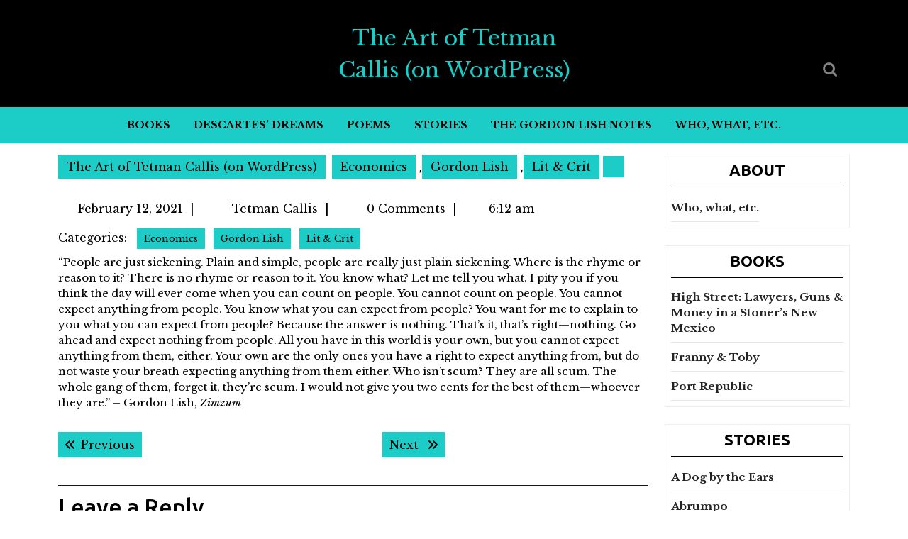

--- FILE ---
content_type: text/html; charset=UTF-8
request_url: https://www.tetmancallis.com/2021/02/12/12444/
body_size: 20266
content:
<!DOCTYPE html>
<html lang="en-US">
<head>
  <meta charset="UTF-8">
  <meta name="viewport" content="width=device-width">
  <title>The Art of Tetman Callis (on WordPress)</title>
<meta name='robots' content='max-image-preview:large' />
<link rel='dns-prefetch' href='//fonts.googleapis.com' />
<link rel="alternate" type="application/rss+xml" title="The Art of Tetman Callis (on WordPress) &raquo; Feed" href="https://www.tetmancallis.com/feed/" />
<link rel="alternate" type="application/rss+xml" title="The Art of Tetman Callis (on WordPress) &raquo; Comments Feed" href="https://www.tetmancallis.com/comments/feed/" />
<link rel="alternate" type="application/rss+xml" title="The Art of Tetman Callis (on WordPress) &raquo;  Comments Feed" href="https://www.tetmancallis.com/2021/02/12/12444/feed/" />
<link rel="alternate" title="oEmbed (JSON)" type="application/json+oembed" href="https://www.tetmancallis.com/wp-json/oembed/1.0/embed?url=https%3A%2F%2Fwww.tetmancallis.com%2F2021%2F02%2F12%2F12444%2F" />
<link rel="alternate" title="oEmbed (XML)" type="text/xml+oembed" href="https://www.tetmancallis.com/wp-json/oembed/1.0/embed?url=https%3A%2F%2Fwww.tetmancallis.com%2F2021%2F02%2F12%2F12444%2F&#038;format=xml" />
<style id='wp-img-auto-sizes-contain-inline-css' type='text/css'>
img:is([sizes=auto i],[sizes^="auto," i]){contain-intrinsic-size:3000px 1500px}
/*# sourceURL=wp-img-auto-sizes-contain-inline-css */
</style>
<style id='wp-emoji-styles-inline-css' type='text/css'>

	img.wp-smiley, img.emoji {
		display: inline !important;
		border: none !important;
		box-shadow: none !important;
		height: 1em !important;
		width: 1em !important;
		margin: 0 0.07em !important;
		vertical-align: -0.1em !important;
		background: none !important;
		padding: 0 !important;
	}
/*# sourceURL=wp-emoji-styles-inline-css */
</style>
<style id='wp-block-library-inline-css' type='text/css'>
:root{--wp-block-synced-color:#7a00df;--wp-block-synced-color--rgb:122,0,223;--wp-bound-block-color:var(--wp-block-synced-color);--wp-editor-canvas-background:#ddd;--wp-admin-theme-color:#007cba;--wp-admin-theme-color--rgb:0,124,186;--wp-admin-theme-color-darker-10:#006ba1;--wp-admin-theme-color-darker-10--rgb:0,107,160.5;--wp-admin-theme-color-darker-20:#005a87;--wp-admin-theme-color-darker-20--rgb:0,90,135;--wp-admin-border-width-focus:2px}@media (min-resolution:192dpi){:root{--wp-admin-border-width-focus:1.5px}}.wp-element-button{cursor:pointer}:root .has-very-light-gray-background-color{background-color:#eee}:root .has-very-dark-gray-background-color{background-color:#313131}:root .has-very-light-gray-color{color:#eee}:root .has-very-dark-gray-color{color:#313131}:root .has-vivid-green-cyan-to-vivid-cyan-blue-gradient-background{background:linear-gradient(135deg,#00d084,#0693e3)}:root .has-purple-crush-gradient-background{background:linear-gradient(135deg,#34e2e4,#4721fb 50%,#ab1dfe)}:root .has-hazy-dawn-gradient-background{background:linear-gradient(135deg,#faaca8,#dad0ec)}:root .has-subdued-olive-gradient-background{background:linear-gradient(135deg,#fafae1,#67a671)}:root .has-atomic-cream-gradient-background{background:linear-gradient(135deg,#fdd79a,#004a59)}:root .has-nightshade-gradient-background{background:linear-gradient(135deg,#330968,#31cdcf)}:root .has-midnight-gradient-background{background:linear-gradient(135deg,#020381,#2874fc)}:root{--wp--preset--font-size--normal:16px;--wp--preset--font-size--huge:42px}.has-regular-font-size{font-size:1em}.has-larger-font-size{font-size:2.625em}.has-normal-font-size{font-size:var(--wp--preset--font-size--normal)}.has-huge-font-size{font-size:var(--wp--preset--font-size--huge)}.has-text-align-center{text-align:center}.has-text-align-left{text-align:left}.has-text-align-right{text-align:right}.has-fit-text{white-space:nowrap!important}#end-resizable-editor-section{display:none}.aligncenter{clear:both}.items-justified-left{justify-content:flex-start}.items-justified-center{justify-content:center}.items-justified-right{justify-content:flex-end}.items-justified-space-between{justify-content:space-between}.screen-reader-text{border:0;clip-path:inset(50%);height:1px;margin:-1px;overflow:hidden;padding:0;position:absolute;width:1px;word-wrap:normal!important}.screen-reader-text:focus{background-color:#ddd;clip-path:none;color:#444;display:block;font-size:1em;height:auto;left:5px;line-height:normal;padding:15px 23px 14px;text-decoration:none;top:5px;width:auto;z-index:100000}html :where(.has-border-color){border-style:solid}html :where([style*=border-top-color]){border-top-style:solid}html :where([style*=border-right-color]){border-right-style:solid}html :where([style*=border-bottom-color]){border-bottom-style:solid}html :where([style*=border-left-color]){border-left-style:solid}html :where([style*=border-width]){border-style:solid}html :where([style*=border-top-width]){border-top-style:solid}html :where([style*=border-right-width]){border-right-style:solid}html :where([style*=border-bottom-width]){border-bottom-style:solid}html :where([style*=border-left-width]){border-left-style:solid}html :where(img[class*=wp-image-]){height:auto;max-width:100%}:where(figure){margin:0 0 1em}html :where(.is-position-sticky){--wp-admin--admin-bar--position-offset:var(--wp-admin--admin-bar--height,0px)}@media screen and (max-width:600px){html :where(.is-position-sticky){--wp-admin--admin-bar--position-offset:0px}}

/*# sourceURL=wp-block-library-inline-css */
</style><style id='wp-block-paragraph-inline-css' type='text/css'>
.is-small-text{font-size:.875em}.is-regular-text{font-size:1em}.is-large-text{font-size:2.25em}.is-larger-text{font-size:3em}.has-drop-cap:not(:focus):first-letter{float:left;font-size:8.4em;font-style:normal;font-weight:100;line-height:.68;margin:.05em .1em 0 0;text-transform:uppercase}body.rtl .has-drop-cap:not(:focus):first-letter{float:none;margin-left:.1em}p.has-drop-cap.has-background{overflow:hidden}:root :where(p.has-background){padding:1.25em 2.375em}:where(p.has-text-color:not(.has-link-color)) a{color:inherit}p.has-text-align-left[style*="writing-mode:vertical-lr"],p.has-text-align-right[style*="writing-mode:vertical-rl"]{rotate:180deg}
/*# sourceURL=https://www.tetmancallis.com/wp-includes/blocks/paragraph/style.min.css */
</style>
<style id='global-styles-inline-css' type='text/css'>
:root{--wp--preset--aspect-ratio--square: 1;--wp--preset--aspect-ratio--4-3: 4/3;--wp--preset--aspect-ratio--3-4: 3/4;--wp--preset--aspect-ratio--3-2: 3/2;--wp--preset--aspect-ratio--2-3: 2/3;--wp--preset--aspect-ratio--16-9: 16/9;--wp--preset--aspect-ratio--9-16: 9/16;--wp--preset--color--black: #000000;--wp--preset--color--cyan-bluish-gray: #abb8c3;--wp--preset--color--white: #ffffff;--wp--preset--color--pale-pink: #f78da7;--wp--preset--color--vivid-red: #cf2e2e;--wp--preset--color--luminous-vivid-orange: #ff6900;--wp--preset--color--luminous-vivid-amber: #fcb900;--wp--preset--color--light-green-cyan: #7bdcb5;--wp--preset--color--vivid-green-cyan: #00d084;--wp--preset--color--pale-cyan-blue: #8ed1fc;--wp--preset--color--vivid-cyan-blue: #0693e3;--wp--preset--color--vivid-purple: #9b51e0;--wp--preset--gradient--vivid-cyan-blue-to-vivid-purple: linear-gradient(135deg,rgb(6,147,227) 0%,rgb(155,81,224) 100%);--wp--preset--gradient--light-green-cyan-to-vivid-green-cyan: linear-gradient(135deg,rgb(122,220,180) 0%,rgb(0,208,130) 100%);--wp--preset--gradient--luminous-vivid-amber-to-luminous-vivid-orange: linear-gradient(135deg,rgb(252,185,0) 0%,rgb(255,105,0) 100%);--wp--preset--gradient--luminous-vivid-orange-to-vivid-red: linear-gradient(135deg,rgb(255,105,0) 0%,rgb(207,46,46) 100%);--wp--preset--gradient--very-light-gray-to-cyan-bluish-gray: linear-gradient(135deg,rgb(238,238,238) 0%,rgb(169,184,195) 100%);--wp--preset--gradient--cool-to-warm-spectrum: linear-gradient(135deg,rgb(74,234,220) 0%,rgb(151,120,209) 20%,rgb(207,42,186) 40%,rgb(238,44,130) 60%,rgb(251,105,98) 80%,rgb(254,248,76) 100%);--wp--preset--gradient--blush-light-purple: linear-gradient(135deg,rgb(255,206,236) 0%,rgb(152,150,240) 100%);--wp--preset--gradient--blush-bordeaux: linear-gradient(135deg,rgb(254,205,165) 0%,rgb(254,45,45) 50%,rgb(107,0,62) 100%);--wp--preset--gradient--luminous-dusk: linear-gradient(135deg,rgb(255,203,112) 0%,rgb(199,81,192) 50%,rgb(65,88,208) 100%);--wp--preset--gradient--pale-ocean: linear-gradient(135deg,rgb(255,245,203) 0%,rgb(182,227,212) 50%,rgb(51,167,181) 100%);--wp--preset--gradient--electric-grass: linear-gradient(135deg,rgb(202,248,128) 0%,rgb(113,206,126) 100%);--wp--preset--gradient--midnight: linear-gradient(135deg,rgb(2,3,129) 0%,rgb(40,116,252) 100%);--wp--preset--font-size--small: 13px;--wp--preset--font-size--medium: 20px;--wp--preset--font-size--large: 36px;--wp--preset--font-size--x-large: 42px;--wp--preset--spacing--20: 0.44rem;--wp--preset--spacing--30: 0.67rem;--wp--preset--spacing--40: 1rem;--wp--preset--spacing--50: 1.5rem;--wp--preset--spacing--60: 2.25rem;--wp--preset--spacing--70: 3.38rem;--wp--preset--spacing--80: 5.06rem;--wp--preset--shadow--natural: 6px 6px 9px rgba(0, 0, 0, 0.2);--wp--preset--shadow--deep: 12px 12px 50px rgba(0, 0, 0, 0.4);--wp--preset--shadow--sharp: 6px 6px 0px rgba(0, 0, 0, 0.2);--wp--preset--shadow--outlined: 6px 6px 0px -3px rgb(255, 255, 255), 6px 6px rgb(0, 0, 0);--wp--preset--shadow--crisp: 6px 6px 0px rgb(0, 0, 0);}:where(.is-layout-flex){gap: 0.5em;}:where(.is-layout-grid){gap: 0.5em;}body .is-layout-flex{display: flex;}.is-layout-flex{flex-wrap: wrap;align-items: center;}.is-layout-flex > :is(*, div){margin: 0;}body .is-layout-grid{display: grid;}.is-layout-grid > :is(*, div){margin: 0;}:where(.wp-block-columns.is-layout-flex){gap: 2em;}:where(.wp-block-columns.is-layout-grid){gap: 2em;}:where(.wp-block-post-template.is-layout-flex){gap: 1.25em;}:where(.wp-block-post-template.is-layout-grid){gap: 1.25em;}.has-black-color{color: var(--wp--preset--color--black) !important;}.has-cyan-bluish-gray-color{color: var(--wp--preset--color--cyan-bluish-gray) !important;}.has-white-color{color: var(--wp--preset--color--white) !important;}.has-pale-pink-color{color: var(--wp--preset--color--pale-pink) !important;}.has-vivid-red-color{color: var(--wp--preset--color--vivid-red) !important;}.has-luminous-vivid-orange-color{color: var(--wp--preset--color--luminous-vivid-orange) !important;}.has-luminous-vivid-amber-color{color: var(--wp--preset--color--luminous-vivid-amber) !important;}.has-light-green-cyan-color{color: var(--wp--preset--color--light-green-cyan) !important;}.has-vivid-green-cyan-color{color: var(--wp--preset--color--vivid-green-cyan) !important;}.has-pale-cyan-blue-color{color: var(--wp--preset--color--pale-cyan-blue) !important;}.has-vivid-cyan-blue-color{color: var(--wp--preset--color--vivid-cyan-blue) !important;}.has-vivid-purple-color{color: var(--wp--preset--color--vivid-purple) !important;}.has-black-background-color{background-color: var(--wp--preset--color--black) !important;}.has-cyan-bluish-gray-background-color{background-color: var(--wp--preset--color--cyan-bluish-gray) !important;}.has-white-background-color{background-color: var(--wp--preset--color--white) !important;}.has-pale-pink-background-color{background-color: var(--wp--preset--color--pale-pink) !important;}.has-vivid-red-background-color{background-color: var(--wp--preset--color--vivid-red) !important;}.has-luminous-vivid-orange-background-color{background-color: var(--wp--preset--color--luminous-vivid-orange) !important;}.has-luminous-vivid-amber-background-color{background-color: var(--wp--preset--color--luminous-vivid-amber) !important;}.has-light-green-cyan-background-color{background-color: var(--wp--preset--color--light-green-cyan) !important;}.has-vivid-green-cyan-background-color{background-color: var(--wp--preset--color--vivid-green-cyan) !important;}.has-pale-cyan-blue-background-color{background-color: var(--wp--preset--color--pale-cyan-blue) !important;}.has-vivid-cyan-blue-background-color{background-color: var(--wp--preset--color--vivid-cyan-blue) !important;}.has-vivid-purple-background-color{background-color: var(--wp--preset--color--vivid-purple) !important;}.has-black-border-color{border-color: var(--wp--preset--color--black) !important;}.has-cyan-bluish-gray-border-color{border-color: var(--wp--preset--color--cyan-bluish-gray) !important;}.has-white-border-color{border-color: var(--wp--preset--color--white) !important;}.has-pale-pink-border-color{border-color: var(--wp--preset--color--pale-pink) !important;}.has-vivid-red-border-color{border-color: var(--wp--preset--color--vivid-red) !important;}.has-luminous-vivid-orange-border-color{border-color: var(--wp--preset--color--luminous-vivid-orange) !important;}.has-luminous-vivid-amber-border-color{border-color: var(--wp--preset--color--luminous-vivid-amber) !important;}.has-light-green-cyan-border-color{border-color: var(--wp--preset--color--light-green-cyan) !important;}.has-vivid-green-cyan-border-color{border-color: var(--wp--preset--color--vivid-green-cyan) !important;}.has-pale-cyan-blue-border-color{border-color: var(--wp--preset--color--pale-cyan-blue) !important;}.has-vivid-cyan-blue-border-color{border-color: var(--wp--preset--color--vivid-cyan-blue) !important;}.has-vivid-purple-border-color{border-color: var(--wp--preset--color--vivid-purple) !important;}.has-vivid-cyan-blue-to-vivid-purple-gradient-background{background: var(--wp--preset--gradient--vivid-cyan-blue-to-vivid-purple) !important;}.has-light-green-cyan-to-vivid-green-cyan-gradient-background{background: var(--wp--preset--gradient--light-green-cyan-to-vivid-green-cyan) !important;}.has-luminous-vivid-amber-to-luminous-vivid-orange-gradient-background{background: var(--wp--preset--gradient--luminous-vivid-amber-to-luminous-vivid-orange) !important;}.has-luminous-vivid-orange-to-vivid-red-gradient-background{background: var(--wp--preset--gradient--luminous-vivid-orange-to-vivid-red) !important;}.has-very-light-gray-to-cyan-bluish-gray-gradient-background{background: var(--wp--preset--gradient--very-light-gray-to-cyan-bluish-gray) !important;}.has-cool-to-warm-spectrum-gradient-background{background: var(--wp--preset--gradient--cool-to-warm-spectrum) !important;}.has-blush-light-purple-gradient-background{background: var(--wp--preset--gradient--blush-light-purple) !important;}.has-blush-bordeaux-gradient-background{background: var(--wp--preset--gradient--blush-bordeaux) !important;}.has-luminous-dusk-gradient-background{background: var(--wp--preset--gradient--luminous-dusk) !important;}.has-pale-ocean-gradient-background{background: var(--wp--preset--gradient--pale-ocean) !important;}.has-electric-grass-gradient-background{background: var(--wp--preset--gradient--electric-grass) !important;}.has-midnight-gradient-background{background: var(--wp--preset--gradient--midnight) !important;}.has-small-font-size{font-size: var(--wp--preset--font-size--small) !important;}.has-medium-font-size{font-size: var(--wp--preset--font-size--medium) !important;}.has-large-font-size{font-size: var(--wp--preset--font-size--large) !important;}.has-x-large-font-size{font-size: var(--wp--preset--font-size--x-large) !important;}
/*# sourceURL=global-styles-inline-css */
</style>

<style id='classic-theme-styles-inline-css' type='text/css'>
/*! This file is auto-generated */
.wp-block-button__link{color:#fff;background-color:#32373c;border-radius:9999px;box-shadow:none;text-decoration:none;padding:calc(.667em + 2px) calc(1.333em + 2px);font-size:1.125em}.wp-block-file__button{background:#32373c;color:#fff;text-decoration:none}
/*# sourceURL=/wp-includes/css/classic-themes.min.css */
</style>
<link rel='stylesheet' id='multipurpose-magazine-font-css' href='//fonts.googleapis.com/css?family=ABeeZee%3Aital%400%3B1%7CAbril+Fatfac%7CAcme%7CAllura%7CAmatic+SC%3Awght%40400%3B700%7CAnton%7CArchitects+Daughter%7CArchivo%3Aital%2Cwght%400%2C100%3B0%2C200%3B0%2C300%3B0%2C400%3B0%2C500%3B0%2C600%3B0%2C700%3B0%2C800%3B0%2C900%3B1%2C100%3B1%2C200%3B1%2C300%3B1%2C400%3B1%2C500%3B1%2C600%3B1%2C700%3B1%2C800%3B1%2C900%7CArimo%3Aital%2Cwght%400%2C400%3B0%2C500%3B0%2C600%3B0%2C700%3B1%2C400%3B1%2C500%3B1%2C600%3B1%2C700%7CArsenal%3Aital%2Cwght%400%2C400%3B0%2C700%3B1%2C400%3B1%2C700%7CArvo%3Aital%2Cwght%400%2C400%3B0%2C700%3B1%2C400%3B1%2C700%7CAlegreya%3Aital%2Cwght%400%2C400%3B0%2C500%3B0%2C600%3B0%2C700%3B0%2C800%3B0%2C900%3B1%2C400%3B1%2C500%3B1%2C600%3B1%2C700%3B1%2C800%3B1%2C900%7CAsap%3Aital%2Cwght%400%2C100%3B0%2C200%3B0%2C300%3B0%2C400%3B0%2C500%3B0%2C600%3B0%2C700%3B0%2C800%3B0%2C900%3B1%2C100%3B1%2C200%3B1%2C300%3B1%2C400%3B1%2C500%3B1%2C600%3B1%2C700%3B1%2C800%3B1%2C900%7CAssistant%3Awght%40200%3B300%3B400%3B500%3B600%3B700%3B800%7CAlfa+Slab+One%7CAveria+Serif+Libre%3Aital%2Cwght%400%2C300%3B0%2C400%3B0%2C700%3B1%2C300%3B1%2C400%3B1%2C700%7CBangers%7CBoogaloo%7CBad+Script%7CBarlow%3Aital%2Cwght%400%2C100%3B0%2C200%3B0%2C300%3B0%2C400%3B0%2C500%3B0%2C600%3B0%2C700%3B0%2C800%3B0%2C900%3B1%2C100%3B1%2C200%3B1%2C300%3B1%2C400%3B1%2C500%3B1%2C600%3B1%2C700%3B1%2C800%3B1%2C900%7CBarlow+Condensed%3Aital%2Cwght%400%2C100%3B0%2C200%3B0%2C300%3B0%2C400%3B0%2C500%3B0%2C600%3B0%2C700%3B0%2C800%3B0%2C900%3B1%2C100%3B1%2C200%3B1%2C300%3B1%2C400%3B1%2C500%3B1%2C600%3B1%2C700%3B1%2C800%3B1%2C900%7CBerkshire+Swash%7CBitter%3Aital%2Cwght%400%2C100%3B0%2C200%3B0%2C300%3B0%2C400%3B0%2C500%3B0%2C600%3B0%2C700%3B0%2C800%3B0%2C900%3B1%2C100%3B1%2C200%3B1%2C300%3B1%2C400%3B1%2C500%3B1%2C600%3B1%2C700%3B1%2C800%3B1%2C900%7CBree+Serif%7CBenchNine%3Awght%40300%3B400%3B700%7CCabin%3Aital%2Cwght%400%2C400%3B0%2C500%3B0%2C600%3B0%2C700%3B1%2C400%3B1%2C500%3B1%2C600%3B1%2C700%7CCardo%3Aital%2Cwght%400%2C400%3B0%2C700%3B1%2C400%7CCourgette%7CCaveat%3Awght%40400%3B500%3B600%3B700%7CCaveat+Brush%7CCherry+Swash%3Awght%40400%3B700%7CComfortaa%3Awght%40300%3B400%3B500%3B600%3B700%7CCormorant+Garamond%3Aital%2Cwght%400%2C300%3B0%2C400%3B0%2C500%3B0%2C600%3B0%2C700%3B1%2C300%3B1%2C400%3B1%2C500%3B1%2C600%3B1%2C700%7CCrimson+Text%3Aital%2Cwght%400%2C400%3B0%2C600%3B0%2C700%3B1%2C400%3B1%2C600%3B1%2C700%7CCuprum%3Aital%2Cwght%400%2C400%3B0%2C500%3B0%2C600%3B0%2C700%3B1%2C400%3B1%2C500%3B1%2C600%3B1%2C700%7CCookie%7CComing+Soon%7CCharm%3Awght%40400%3B700%7CChewy%7CDays+One%7CDM+Serif+Display%3Aital%400%3B1%7CDosis%3Awght%40200%3B300%3B400%3B500%3B600%3B700%3B800%7CEB+Garamond%3Aital%2Cwght%400%2C400%3B0%2C500%3B0%2C600%3B0%2C700%3B0%2C800%3B1%2C400%3B1%2C500%3B1%2C600%3B1%2C700%3B1%2C800%7CEconomica%3Aital%2Cwght%400%2C400%3B0%2C700%3B1%2C400%3B1%2C700%7CEpilogue%3Aital%2Cwght%400%2C100%3B0%2C200%3B0%2C300%3B0%2C400%3B0%2C500%3B0%2C600%3B0%2C700%3B0%2C800%3B0%2C900%3B1%2C100%3B1%2C200%3B1%2C300%3B1%2C400%3B1%2C500%3B1%2C600%3B1%2C700%3B1%2C800%3B1%2C900%7CExo+2%3Aital%2Cwght%400%2C100%3B0%2C200%3B0%2C300%3B0%2C400%3B0%2C500%3B0%2C600%3B0%2C700%3B0%2C800%3B0%2C900%3B1%2C100%3B1%2C200%3B1%2C300%3B1%2C400%3B1%2C500%3B1%2C600%3B1%2C700%3B1%2C800%3B1%2C900%7CFamiljen+Grotesk%3Aital%2Cwght%400%2C400%3B0%2C500%3B0%2C600%3B0%2C700%3B1%2C400%3B1%2C500%3B1%2C600%3B1%2C700%7CFira+Sans%3Aital%2Cwght%400%2C100%3B0%2C200%3B0%2C300%3B0%2C400%3B0%2C500%3B0%2C600%3B0%2C700%3B0%2C800%3B0%2C900%3B1%2C100%3B1%2C200%3B1%2C300%3B1%2C400%3B1%2C500%3B1%2C600%3B1%2C700%3B1%2C800%3B1%2C900%7CFredoka+One%7CFjalla+One%7CFrancois+One%7CFrank+Ruhl+Libre%3Awght%40300%3B400%3B500%3B700%3B900%7CGabriela%7CGloria+Hallelujah%7CGreat+Vibes%7CHandlee%7CHammersmith+One%7CHeebo%3Awght%40100%3B200%3B300%3B400%3B500%3B600%3B700%3B800%3B900%7CHind%3Awght%40300%3B400%3B500%3B600%3B700%7CInconsolata%3Awght%40200%3B300%3B400%3B500%3B600%3B700%3B800%3B900%7CIndie+Flower%7CIM+Fell+English+SC%7CJulius+Sans+One%7CJomhuria%7CJosefin+Slab%3Aital%2Cwght%400%2C100%3B0%2C200%3B0%2C300%3B0%2C400%3B0%2C500%3B0%2C600%3B0%2C700%3B1%2C100%3B1%2C200%3B1%2C300%3B1%2C400%3B1%2C500%3B1%2C600%3B1%2C700%7CJosefin+Sans%3Aital%2Cwght%400%2C100%3B0%2C200%3B0%2C300%3B0%2C400%3B0%2C500%3B0%2C600%3B0%2C700%3B1%2C100%3B1%2C200%3B1%2C300%3B1%2C400%3B1%2C500%3B1%2C600%3B1%2C700%7CJost%3Aital%2Cwght%400%2C100%3B0%2C200%3B0%2C300%3B0%2C400%3B0%2C500%3B0%2C600%3B0%2C700%3B0%2C800%3B0%2C900%3B1%2C100%3B1%2C200%3B1%2C300%3B1%2C400%3B1%2C500%3B1%2C600%3B1%2C700%3B1%2C800%3B1%2C900%7CKaisei+HarunoUmi%3Awght%40400%3B500%3B700%7CKanit%3Aital%2Cwght%400%2C100%3B0%2C200%3B0%2C300%3B0%2C400%3B0%2C500%3B0%2C600%3B0%2C700%3B0%2C800%3B0%2C900%3B1%2C100%3B1%2C200%3B1%2C300%3B1%2C400%3B1%2C500%3B1%2C600%3B1%2C700%3B1%2C800%3B1%2C900%7CKaushan+Script%7CKarla%3Aital%2Cwght%400%2C200%3B0%2C300%3B0%2C400%3B0%2C500%3B0%2C600%3B0%2C700%3B0%2C800%3B1%2C200%3B1%2C300%3B1%2C400%3B1%2C500%3B1%2C600%3B1%2C700%3B1%2C800%7CKrub%3Aital%2Cwght%400%2C200%3B0%2C300%3B0%2C400%3B0%2C500%3B0%2C600%3B0%2C700%3B1%2C200%3B1%2C300%3B1%2C400%3B1%2C500%3B1%2C600%3B1%2C700%7CLato%3Aital%2Cwght%400%2C100%3B0%2C300%3B0%2C400%3B0%2C700%3B0%2C900%3B1%2C100%3B1%2C300%3B1%2C400%3B1%2C700%3B1%2C900%7CLora%3Aital%2Cwght%400%2C400%3B0%2C500%3B0%2C600%3B0%2C700%3B1%2C400%3B1%2C500%3B1%2C600%3B1%2C700%7CLibre+Baskerville%3Aital%2Cwght%400%2C400%3B0%2C700%3B1%2C400%7CLobster%7CLobster+Two%3Aital%2Cwght%400%2C400%3B0%2C700%3B1%2C400%3B1%2C700%7CMerriweather%3Aital%2Cwght%400%2C300%3B0%2C400%3B0%2C700%3B0%2C900%3B1%2C300%3B1%2C400%3B1%2C700%3B1%2C900%7CMonda%3Awght%40400%3B700%7CMontserrat%3Aital%2Cwght%400%2C100%3B0%2C200%3B0%2C300%3B0%2C400%3B0%2C500%3B0%2C600%3B0%2C700%3B0%2C800%3B0%2C900%3B1%2C100%3B1%2C200%3B1%2C300%3B1%2C400%3B1%2C500%3B1%2C600%3B1%2C700%3B1%2C800%3B1%2C900%7CMulish%3Aital%2Cwght%400%2C200%3B0%2C300%3B0%2C400%3B0%2C500%3B0%2C600%3B0%2C700%3B0%2C800%3B0%2C900%3B1%2C200%3B1%2C300%3B1%2C400%3B1%2C500%3B1%2C600%3B1%2C700%3B1%2C800%3B1%2C900%7CMarck+Script%7CMarcellus%7CMerienda+One%7CMonda%3Awght%40400%3B700%7CNoto+Serif%3Aital%2Cwght%400%2C400%3B0%2C700%3B1%2C400%3B1%2C700%7CNunito+Sans%3Aital%2Cwght%400%2C200%3B0%2C300%3B0%2C400%3B0%2C600%3B0%2C700%3B0%2C800%3B0%2C900%3B1%2C200%3B1%2C300%3B1%2C400%3B1%2C600%3B1%2C700%3B1%2C800%3B1%2C900%7COpen+Sans%3Aital%2Cwght%400%2C300%3B0%2C400%3B0%2C500%3B0%2C600%3B0%2C700%3B0%2C800%3B1%2C300%3B1%2C400%3B1%2C500%3B1%2C600%3B1%2C700%3B1%2C800%7COverpass%3Aital%2Cwght%400%2C100%3B0%2C200%3B0%2C300%3B0%2C400%3B0%2C500%3B0%2C600%3B0%2C700%3B0%2C800%3B0%2C900%3B1%2C100%3B1%2C200%3B1%2C300%3B1%2C400%3B1%2C500%3B1%2C600%3B1%2C700%3B1%2C800%3B1%2C900%7COverpass+Mono%3Awght%40300%3B400%3B500%3B600%3B700%7COxygen%3Awght%40300%3B400%3B700%7COswald%3Awght%40200%3B300%3B400%3B500%3B600%3B700%7COrbitron%3Awght%40400%3B500%3B600%3B700%3B800%3B900%7CPatua+One%7CPacifico%7CPadauk%3Awght%40400%3B700%7CPlayball%7CPlayfair+Display%3Aital%2Cwght%400%2C400%3B0%2C500%3B0%2C600%3B0%2C700%3B0%2C800%3B0%2C900%3B1%2C400%3B1%2C500%3B1%2C600%3B1%2C700%3B1%2C800%3B1%2C900%7CPrompt%3Aital%2Cwght%400%2C100%3B0%2C200%3B0%2C300%3B0%2C400%3B0%2C500%3B0%2C600%3B0%2C700%3B0%2C800%3B0%2C900%3B1%2C100%3B1%2C200%3B1%2C300%3B1%2C400%3B1%2C500%3B1%2C600%3B1%2C700%3B1%2C800%3B1%2C900%7CPT+Sans%3Aital%2Cwght%400%2C400%3B0%2C700%3B1%2C400%3B1%2C700%7CPT+Serif%3Aital%2Cwght%400%2C400%3B0%2C700%3B1%2C400%3B1%2C700%7CPhilosopher%3Aital%2Cwght%400%2C400%3B0%2C700%3B1%2C400%3B1%2C700%7CPermanent+Marker%7CPoiret+One%7CPoppins%3Aital%2Cwght%400%2C100%3B0%2C200%3B0%2C300%3B0%2C400%3B0%2C500%3B0%2C600%3B0%2C700%3B0%2C800%3B0%2C900%3B1%2C100%3B1%2C200%3B1%2C300%3B1%2C400%3B1%2C500%3B1%2C600%3B1%2C700%3B1%2C800%3B1%2C900%7CPrata%7CQuicksand%3Awght%40300%3B400%3B500%3B600%3B700%7CQuattrocento+Sans%3Aital%2Cwght%400%2C400%3B0%2C700%3B1%2C400%3B1%2C700%7CRaleway%3Aital%2Cwght%400%2C100%3B0%2C200%3B0%2C300%3B0%2C400%3B0%2C500%3B0%2C600%3B0%2C700%3B0%2C800%3B0%2C900%3B1%2C100%3B1%2C200%3B1%2C300%3B1%2C400%3B1%2C500%3B1%2C600%3B1%2C700%3B1%2C800%3B1%2C900%7CRubik%3Aital%2Cwght%400%2C300%3B0%2C400%3B0%2C500%3B0%2C600%3B0%2C700%3B0%2C800%3B0%2C900%3B1%2C300%3B1%2C400%3B1%2C500%3B1%2C600%3B1%2C700%3B1%2C800%3B1%2C900%7CRoboto+Condensed%3Aital%2Cwght%400%2C300%3B0%2C400%3B0%2C700%3B1%2C300%3B1%2C400%3B1%2C700%7CRokkitt%3Awght%40100%3B200%3B300%3B400%3B500%3B600%3B700%3B800%3B900%7CRopa+Sans%3Aital%400%3B1%7CRusso+One%7CRighteous%7CSaira%3Aital%2Cwght%400%2C100%3B0%2C200%3B0%2C300%3B0%2C400%3B0%2C500%3B0%2C600%3B0%2C700%3B0%2C800%3B0%2C900%3B1%2C100%3B1%2C200%3B1%2C300%3B1%2C400%3B1%2C500%3B1%2C600%3B1%2C700%3B1%2C800%3B1%2C900%7CSatisfy%7CSen%3Awght%40400%3B700%3B800%7CSlabo+13px%7CSlabo+27px%7CSource+Sans+Pro%3Aital%2Cwght%400%2C200%3B0%2C300%3B0%2C400%3B0%2C600%3B0%2C700%3B0%2C900%3B1%2C200%3B1%2C300%3B1%2C400%3B1%2C600%3B1%2C700%3B1%2C900%7CShadows+Into+Light+Two%7CShadows+Into+Light%7CSacramento%7CSail%7CShrikhand%7CLeague+Spartan%3Awght%40100%3B200%3B300%3B400%3B500%3B600%3B700%3B800%3B900%7CStaatliches%7CStylish%7CTangerine%3Awght%40400%3B700%7CTitillium+Web%3Aital%2Cwght%400%2C200%3B0%2C300%3B0%2C400%3B0%2C600%3B0%2C700%3B0%2C900%3B1%2C200%3B1%2C300%3B1%2C400%3B1%2C600%3B1%2C700%7CTrirong%3Aital%2Cwght%400%2C100%3B0%2C200%3B0%2C300%3B0%2C400%3B0%2C500%3B0%2C600%3B0%2C700%3B0%2C800%3B0%2C900%3B1%2C100%3B1%2C200%3B1%2C300%3B1%2C400%3B1%2C500%3B1%2C600%3B1%2C700%3B1%2C800%3B1%2C900%7CUbuntu%3Aital%2Cwght%400%2C300%3B0%2C400%3B0%2C500%3B0%2C700%3B1%2C300%3B1%2C400%3B1%2C500%3B1%2C700%7CUnica+One%7CVT323%7CVarela+Round%7CVampiro+One%7CVollkorn%3Aital%2Cwght%400%2C400%3B0%2C500%3B0%2C600%3B0%2C700%3B0%2C800%3B0%2C900%3B1%2C400%3B1%2C500%3B1%2C600%3B1%2C700%3B1%2C800%3B1%2C900%7CVolkhov%3Aital%2Cwght%400%2C400%3B0%2C700%3B1%2C400%3B1%2C700%7CWork+Sans%3Aital%2Cwght%400%2C100%3B0%2C200%3B0%2C300%3B0%2C400%3B0%2C500%3B0%2C600%3B0%2C700%3B0%2C800%3B0%2C900%3B1%2C100%3B1%2C200%3B1%2C300%3B1%2C400%3B1%2C500%3B1%2C600%3B1%2C700%3B1%2C800%3B1%2C900%7CYanone+Kaffeesatz%3Awght%40200%3B300%3B400%3B500%3B600%3B700%7CYeseva+One%7CZCOOL+XiaoWei&#038;ver=6.9' type='text/css' media='all' />
<link rel='stylesheet' id='bootstrap-css-css' href='https://www.tetmancallis.com/wp-content/themes/multipurpose-magazine/css/bootstrap.css?ver=6.9' type='text/css' media='all' />
<link rel='stylesheet' id='multipurpose-magazine-basic-style-css' href='https://www.tetmancallis.com/wp-content/themes/multipurpose-magazine/style.css?ver=6.9' type='text/css' media='all' />
<style id='multipurpose-magazine-basic-style-inline-css' type='text/css'>

		p,span{
		    color:!important;
		    font-family: Libre Baskerville;
		    font-size: ;
		}
		a{
		    color:!important;
		    font-family: Libre Baskerville;
		}
		li{
		    color:!important;
		    font-family: ;
		}
		h1{
		    color:!important;
		    font-family: !important;
		    font-size: !important;
		}
		h2{
		    color:!important;
		    font-family: !important;
		    font-size: !important;
		}
		h3{
		    color:!important;
		    font-family: !important;
		    font-size: !important;
		}
		h4{
		    color:!important;
		    font-family: !important;
		    font-size: !important;
		}
		h5{
		    color:!important;
		    font-family: !important;
		    font-size: !important;
		}
		h6{
		    color:!important;
		    font-family: !important;
		    font-size: !important;
		}
	
:root {--primary-color: #1cccc6 !important;} body{max-width: 100%;}#slider img{opacity:0.7}.blog-sec, .blog-sec h2, .blog-sec .post-info,.blog-sec .blogbtn{ text-align: left;}.blogbtn a, #comments input[type="submit"].submit{border-radius: px;}.blogbtn a{font-weight: ;}
	@keyframes pulse {
		0% { transform: scale(1); }
		50% { transform: scale(1.1); }
		100% { transform: scale(1); }
	}

	@keyframes rubberBand {
		0% { transform: scale(1); }
		30% { transform: scaleX(1.25) scaleY(0.75); }
		40% { transform: scaleX(0.75) scaleY(1.25); }
		50% { transform: scale(1); }
	}

	@keyframes swing {
		20% { transform: rotate(15deg); }
		40% { transform: rotate(-10deg); }
		60% { transform: rotate(5deg); }
		80% { transform: rotate(-5deg); }
		100% { transform: rotate(0deg); }
	}

	@keyframes tada {
		0% { transform: scale(1); }
		10%, 20% { transform: scale(0.9) rotate(-3deg); }
		30%, 50%, 70%, 90% { transform: scale(1.1) rotate(3deg); }
		40%, 60%, 80% { transform: scale(1.1) rotate(-3deg); }
		100% { transform: scale(1) rotate(0); }
	}

	@keyframes jello {
		0%, 11.1%, 100% { transform: none; }
		22.2% { transform: skewX(-12.5deg) skewY(-12.5deg); }
		33.3% { transform: skewX(6.25deg) skewY(6.25deg); }
		44.4% { transform: skewX(-3.125deg) skewY(-3.125deg); }
		55.5% { transform: skewX(1.5625deg) skewY(1.5625deg); }
		66.6% { transform: skewX(-0.78125deg) skewY(-0.78125deg); }
		77.7% { transform: skewX(0.390625deg) skewY(0.390625deg); }
		88.8% { transform: skewX(-0.1953125deg) skewY(-0.1953125deg); }
	}.blogbtn a{letter-spacing: 0px;}#footer h3, #footer h2, #footer .wp-block-search__label{font-size: 26px; }#footer h3, #footer h2, #footer .wp-block-search__label{font-weight: 600;}#footer h3{text-align: left;}#footer .widget ul{text-align: left;}#footer h3{text-transform: Capitalize;}#footer h3{letter-spacing: px;}#footer {}#footer .copyright p{text-align: center;}#footer .copyright p{font-size: px;}#footer .copyright p,#footer .copyright a{color: !important;}.back-to-top{background-color: !important;}.back-to-top::before{border-bottom-color: !important;}.back-to-top{color: !important;}.back-to-top:hover{background-color:  !important;}.back-to-top:hover::before{border-bottom-color: !important;}.login{margin: 25px 0; }.login a{border: 0; }.woocommerce ul.products li.product, .woocommerce-page ul.products li.product{box-shadow: 0px 0px 0px #eee;}.woocommerce ul.products li.product .button, .woocommerce div.product form.cart .button, a.button.wc-forward, .woocommerce .cart .button, .woocommerce .cart input.button, .woocommerce #payment #place_order, .woocommerce-page #payment #place_order, button.woocommerce-button.button.woocommerce-form-login__submit, .woocommerce button.button:disabled, .woocommerce button.button:disabled[disabled]{padding-top: 10px; padding-bottom: 10px; padding-left: 15px; padding-right: 15px;}.woocommerce span.onsale {border-radius: 50px;}.woocommerce ul.products li.product .onsale{ left:auto; right:0;}.woocommerce span.onsale {font-size: 13px;}#comments textarea{ width:100%;}#footer .copyright a i{color: #fff!important;}#footer .copyright{text-align: Center;}#footer .copyright a i{font-size: px;}#footer{background-position: center center!important;}#footer{background-attachment: scroll;}.navigation nav.pagination{justify-content: right;}.blogger .entry-content p:nth-of-type(1)::first-letter,.blogger p:nth-of-type(1)::first-letter{display: none!important;}.related-posts .blog-sec span:after{ content: "|"; padding-left:10px;}.related-posts .blog-sec span:last-child:after{ content: none;} .fixed-header{ padding-top: px; padding-bottom: px}.nav-menu li a{font-size: 14px;}.nav-menu li a{font-weight: ;}.nav-menu li a{ text-transform: uppercase;}.top .social_widget i{font-size: 16px;}#page-site-header{background-image: url(https://www.tetmancallis.com/wp-content/themes/multipurpose-magazine/images/default.png); background-size: cover;}.owl-carousel .owl-prev:hover,.owl-carousel .owl-next:hover{background-color: #1b1b1b !important;}#categry .owl-carousel .owl-item img{height: px;}@media screen and (max-width: 768px){
		#categry .owl-carousel .owl-item img{height: auto;} }.blog .blog-sec, .blog #sidebar .widget{border: 0;}.toggle-menu {background-color: ;} .top-bar{ display: none;} @media screen and (max-width: 575px){
			.top-bar{ display: block;} }@media screen and (max-width: 575px){
			.sticky{ position: static;} }@media screen and (max-width:575px) {#sidebar{display:block;} }#categry .text-content {text-align:left;}#blog_post .blog-sec .metabox span:after{ content: "|"; padding-left:10px;}#blog_post .blog-sec .metabox span:last-child:after{ content: none;}.post-info span:after{ content: "|"; padding-left:10px;}.post-info span:last-child:after{ content: none;}.grid-blog-sec span:after{ content: "|"; padding-left:10px;}.grid-blog-sec span:last-child:after{ content: none;}.grid-blog-sec, .grid-blog-sec h2,.grid-blog-sec .metabox, .grid-blog-sec .entry-content, .grid-blog-sec .blogbtn{text-align: center!important;}.logo h1, .logo p.site-title{font-size: 30px;}.logo p.site-description{font-size: 15px;}@media screen and (max-width: 575px){
			.preloader, #overlayer, .tg-loader{ visibility: hidden;} }@media screen and (max-width:575px) {.show-back-to-top{visibility: visible !important;} }.logo{padding: px !important;}.logo h1 a, .logo p.site-title a{color:  !important;}.logo p.site-description{color:  !important;}@media screen and (min-width: 575px){
			#categry{ display: none;} }.nav-menu ul li a, .sf-arrows ul .sf-with-ul, .sf-arrows .sf-with-ul{padding: 15px;}.nav-menu a, .nav-menu .current-menu-item > a, .nav-menu .current_page_ancestor > a{color:  !important;}.nav-menu ul li a{}.nav-menu a:hover, .nav-menu ul li a:hover{color:  !important;}.nav-menu ul.sub-menu a, .nav-menu ul.sub-menu li a,.nav-menu ul.children a, .nav-menu ul.children li a{color:  !important;}.nav-menu ul.sub-menu a:hover, .nav-menu ul.sub-menu li a:hover,.nav-menu ul.children a:hover, .nav-menu ul.children li a:hover{color:  !important;}.bradcrumbs{ text-align: Left;}.bradcrumbs a,.bradcrumbs span{color: !important;}.bradcrumbs a,.bradcrumbs span{background-color: !important;}.bradcrumbs a:hover{color: !important;}.bradcrumbs a:hover{background-color: !important;}.logo{margin: px !important;}.feature-box img{border-radius: 0px;}.feature-box img{box-shadow: 0px 0px 0px #ccc;}.blogbtn a{font-size: 16px;}
/*# sourceURL=multipurpose-magazine-basic-style-inline-css */
</style>
<link rel='stylesheet' id='multipurpose-magazine-block-pattern-frontend-css' href='https://www.tetmancallis.com/wp-content/themes/multipurpose-magazine/block-patterns/css/block-frontend.css?ver=6.9' type='text/css' media='all' />
<link rel='stylesheet' id='font-awesome-css-css' href='https://www.tetmancallis.com/wp-content/themes/multipurpose-magazine/css/fontawesome-all.css?ver=6.9' type='text/css' media='all' />
<link rel='stylesheet' id='multipurpose-magazine-block-style-css' href='https://www.tetmancallis.com/wp-content/themes/multipurpose-magazine/css/blocks-style.css?ver=6.9' type='text/css' media='all' />
<link rel='stylesheet' id='animate-css-css' href='https://www.tetmancallis.com/wp-content/themes/multipurpose-magazine/css/animate.css?ver=6.9' type='text/css' media='all' />
<link rel='stylesheet' id='owl-carousel-css-css' href='https://www.tetmancallis.com/wp-content/themes/multipurpose-magazine/css/owl.carousel.css?ver=6.9' type='text/css' media='all' />
<style id='generateblocks-inline-css' type='text/css'>
:root{--gb-container-width:1100px;}.gb-container .wp-block-image img{vertical-align:middle;}.gb-grid-wrapper .wp-block-image{margin-bottom:0;}.gb-highlight{background:none;}.gb-shape{line-height:0;}
/*# sourceURL=generateblocks-inline-css */
</style>
<script type="text/javascript" src="https://www.tetmancallis.com/wp-includes/js/jquery/jquery.min.js?ver=3.7.1" id="jquery-core-js"></script>
<script type="text/javascript" src="https://www.tetmancallis.com/wp-includes/js/jquery/jquery-migrate.min.js?ver=3.4.1" id="jquery-migrate-js"></script>
<script type="text/javascript" src="https://www.tetmancallis.com/wp-content/themes/multipurpose-magazine/js/wow.js?ver=6.9" id="jquery-wow-js"></script>
<script type="text/javascript" src="https://www.tetmancallis.com/wp-content/themes/multipurpose-magazine/js/custom.js?ver=6.9" id="multipurpose-magazine-customscripts-js"></script>
<script type="text/javascript" src="https://www.tetmancallis.com/wp-content/themes/multipurpose-magazine/js/bootstrap.js?ver=6.9" id="bootstrap-js-js"></script>
<link rel="https://api.w.org/" href="https://www.tetmancallis.com/wp-json/" /><link rel="alternate" title="JSON" type="application/json" href="https://www.tetmancallis.com/wp-json/wp/v2/posts/12444" /><link rel="EditURI" type="application/rsd+xml" title="RSD" href="https://www.tetmancallis.com/xmlrpc.php?rsd" />
<meta name="generator" content="WordPress 6.9" />
<link rel="canonical" href="https://www.tetmancallis.com/2021/02/12/12444/" />
<link rel='shortlink' href='https://www.tetmancallis.com/?p=12444' />
<link rel="icon" href="https://www.tetmancallis.com/wp-content/uploads/2013/02/cropped-GP-3441-1-32x32.jpg" sizes="32x32" />
<link rel="icon" href="https://www.tetmancallis.com/wp-content/uploads/2013/02/cropped-GP-3441-1-192x192.jpg" sizes="192x192" />
<link rel="apple-touch-icon" href="https://www.tetmancallis.com/wp-content/uploads/2013/02/cropped-GP-3441-1-180x180.jpg" />
<meta name="msapplication-TileImage" content="https://www.tetmancallis.com/wp-content/uploads/2013/02/cropped-GP-3441-1-270x270.jpg" />
</head>
<body class="wp-singular post-template-default single single-post postid-12444 single-format-standard wp-embed-responsive wp-theme-multipurpose-magazine">

  
    
  <header role="banner">
    <div id="header">
      <a class="screen-reader-text skip-link" href="#maincontent">Skip to content<span class="screen-reader-text">Skip to content</span></a>
      <div class="top">
        <div class="container">
          <div class="row">
            <div class="col-lg-4 col-md-4 align-self-center">
              <!-- Social Icons -->
                                    <!-- Default Social Icons Widgets -->
                    <div id="social-icons" class="widget py-3 social_widget">
                        <ul class="custom-social-icons">
                            <li><a href="https://facebook.com" target="_blank"><i class="fab fa-facebook"></i></a></li>
                            <li><a href="https://twitter.com" target="_blank"><i class="fab fa-twitter"></i></a></li>
                            <li><a href="https://instagram.com" target="_blank"><i class="fab fa-instagram"></i></a></li>
                            <li><a href="https://linkedin.com" target="_blank"><i class="fab fa-linkedin"></i></a></li>
                            <li><a href="https://pinterest.com" target="_blank"><i class="fab fa-pinterest"></i></a></li>
                        </ul>
                    </div>
                            </div>
            <div class="col-lg-4 col-md-4 align-self-center">
              <div class="logo py-4 text-center">
                                                                                                            <p class="site-title m-0"><a href="https://www.tetmancallis.com/" rel="home">The Art of Tetman Callis (on WordPress)</a></p>
                                                                                    </div>
            </div>
            <div class="col-lg-4 col-md-4 align-self-center">
              <div class="login text-md-end text-center position-relative">
                                  <span class="wrap text-end"><form method="get" class="search-form" action="https://www.tetmancallis.com/">
	<label>
		<span class="screen-reader-text">Search for:</span>
		<input type="search" class="search-field" placeholder="Search" value="" name="s">
	</label>
	<input type="submit" class="search-submit" value="Search">
</form></span>
                                              </div>
            </div>
          </div>
        </div>
      </div>
              <div class="top-bar">
          <div class="container">
            <div class="row">
              <div class="col-lg-6 col-md-12 align-self-center">
                              </div>
              <div class="col-lg-6 col-md-12 align-self-center">
                <div class="row">
                  <div class="col-lg-4 col-md-4">
                    <div class="contact-details pt-4 mx-md-0 mx-3 text-md-start text-center">
                      <div class="row">
                                              </div>
                    </div>
                  </div>
                  <div class="col-lg-3 col-md-3">
                    <div class="contact-details pt-4 mx-md-0 mx-3 text-md-start text-center">
                      <div class="row">
                                              </div>
                    </div>
                  </div>
                  <div class="col-lg-5 col-md-5">
                    <div class="contact-details pt-4 mx-md-0 mx-3 text-md-start text-center">
                      <div class="row">
                                              </div>
                    </div>
                  </div>
                </div>
                <div class="news">
                                  </div>
              </div>
            </div>
          </div>
        </div>
                    <div class="toggle-menu responsive-menu p-2">
          <button role="tab"><i class="fas fa-bars"></i>Menu<span class="screen-reader-text">Menu</span></button>
        </div>
            <div class="menu-sec close-sticky ">
        <div class="container"> 
          <div id="sidelong-menu" class="nav side-nav">
            <nav id="primary-site-navigation" class="nav-menu" role="navigation" aria-label="Top Menu">
              <div class="clearfix"><ul>
<li class="page_item page-item-15435 page_item_has_children"><a href="https://www.tetmancallis.com/published-books/">Books</a>
<ul class='children'>
	<li class="page_item page-item-10428"><a href="https://www.tetmancallis.com/published-books/high-street-lawyers-guns-money-in-a-stoners-new-mexico/">High Street: Lawyers, Guns &#038; Money in a Stoner&#8217;s New Mexico</a></li>
	<li class="page_item page-item-10433"><a href="https://www.tetmancallis.com/published-books/franny-toby/">Franny &#038; Toby</a></li>
	<li class="page_item page-item-15580"><a href="https://www.tetmancallis.com/published-books/port-republic/">Port Republic</a></li>
</ul>
</li>
<li class="page_item page-item-15427 page_item_has_children"><a href="https://www.tetmancallis.com/descartes-dreams-2/">Descartes&#8217; Dreams</a>
<ul class='children'>
	<li class="page_item page-item-10440"><a href="https://www.tetmancallis.com/descartes-dreams-2/descartes-dreams/">Descartes&#8217; Dreams &#8211; Intro</a></li>
	<li class="page_item page-item-10444"><a href="https://www.tetmancallis.com/descartes-dreams-2/first-dream-puttin-on-the-ritz/">First Dream &#8211; Puttin&#8217; on the Ritz</a></li>
	<li class="page_item page-item-15936"><a href="https://www.tetmancallis.com/descartes-dreams-2/second-dream-he-didnt-dare/">Second Dream – He Didn’t Dare</a></li>
	<li class="page_item page-item-10486"><a href="https://www.tetmancallis.com/descartes-dreams-2/third-dream-a-thousand-times-no/">Third Dream &#8211; A Thousand Times No</a></li>
	<li class="page_item page-item-10498"><a href="https://www.tetmancallis.com/descartes-dreams-2/fourth-dream-motherless-child/">Fourth Dream &#8211; Motherless Child</a></li>
	<li class="page_item page-item-15940"><a href="https://www.tetmancallis.com/descartes-dreams-2/fifth-dream-fac-in-extensione/">Fifth Dream – Fac in extensione</a></li>
	<li class="page_item page-item-15944"><a href="https://www.tetmancallis.com/descartes-dreams-2/sixth-dream-nuts-and-bubbles/">Sixth Dream – Nuts and Bubbles</a></li>
	<li class="page_item page-item-15948"><a href="https://www.tetmancallis.com/descartes-dreams-2/seventh-dream-music-for-malaria/">Seventh Dream – Music for Malaria</a></li>
	<li class="page_item page-item-10628"><a href="https://www.tetmancallis.com/descartes-dreams-2/eighth-dream-the-lion-sleeps-tonight/">Eighth Dream &#8211; The Lion Sleeps Tonight</a></li>
	<li class="page_item page-item-10686"><a href="https://www.tetmancallis.com/descartes-dreams-2/ninth-dream-descartes-dreams/">Ninth Dream &#8211; Descartes&#8217; Dreams</a></li>
	<li class="page_item page-item-10695"><a href="https://www.tetmancallis.com/descartes-dreams-2/tenth-dream-the-vicissitudes-of-the-seasons/">Tenth Dream &#8211; The Vicissitudes of the Seasons</a></li>
	<li class="page_item page-item-15952"><a href="https://www.tetmancallis.com/descartes-dreams-2/eleventh-dream-noodling/">Eleventh Dream – Noodling</a></li>
	<li class="page_item page-item-10703"><a href="https://www.tetmancallis.com/descartes-dreams-2/twelfth-dream-fantod/">Twelfth Dream &#8211; Fantod</a></li>
	<li class="page_item page-item-15956"><a href="https://www.tetmancallis.com/descartes-dreams-2/thirteenth-dream-fauna/">Thirteenth Dream – Fauna</a></li>
	<li class="page_item page-item-10706"><a href="https://www.tetmancallis.com/descartes-dreams-2/fourteenth-dream-by-the-waters-of-babylon/">Fourteenth Dream &#8211; By the Waters of Babylon</a></li>
	<li class="page_item page-item-10709"><a href="https://www.tetmancallis.com/descartes-dreams-2/fifteenth-dream-the-uh-target/">Fifteenth Dream &#8211; The, uh, target</a></li>
	<li class="page_item page-item-10711"><a href="https://www.tetmancallis.com/descartes-dreams-2/scoring-six-hits-2/">Sixteenth Dream &#8211; Scoring Six Hits</a></li>
</ul>
</li>
<li class="page_item page-item-10411"><a href="https://www.tetmancallis.com/poems-2001-2010-2/">Poems</a></li>
<li class="page_item page-item-15425 page_item_has_children"><a href="https://www.tetmancallis.com/published-stories/">Stories</a>
<ul class='children'>
	<li class="page_item page-item-10936"><a href="https://www.tetmancallis.com/published-stories/a-dog-by-the-ears/">A Dog by the Ears</a></li>
	<li class="page_item page-item-10987"><a href="https://www.tetmancallis.com/published-stories/abrumpo/">Abrumpo</a></li>
	<li class="page_item page-item-10995"><a href="https://www.tetmancallis.com/published-stories/after-the-dreaming-2/">After the Dreaming</a></li>
	<li class="page_item page-item-10777"><a href="https://www.tetmancallis.com/published-stories/all-the-sobbing-cops-2/">All the Sobbing Cops</a></li>
	<li class="page_item page-item-10767"><a href="https://www.tetmancallis.com/published-stories/apple-strudel-2/">apple strudel</a></li>
	<li class="page_item page-item-14776"><a href="https://www.tetmancallis.com/published-stories/as-i-command/">As I Command</a></li>
	<li class="page_item page-item-11005"><a href="https://www.tetmancallis.com/published-stories/at-kahun-for-the-health-of-the-mother-and-the-child/">At Kahun, for the Health of the Mother and the Child</a></li>
	<li class="page_item page-item-14795"><a href="https://www.tetmancallis.com/published-stories/breaking-leather-on-the-dog/">Breaking Leather on the Dog</a></li>
	<li class="page_item page-item-10927"><a href="https://www.tetmancallis.com/published-stories/burning-man-2/">burning man</a></li>
	<li class="page_item page-item-10971"><a href="https://www.tetmancallis.com/published-stories/candlelight-and-flowers-2/">Candlelight and Flowers</a></li>
	<li class="page_item page-item-10587"><a href="https://www.tetmancallis.com/published-stories/casserole-man-2/">Casserole Man</a></li>
	<li class="page_item page-item-10875"><a href="https://www.tetmancallis.com/published-stories/christmas-pictures-2/">Christmas Pictures</a></li>
	<li class="page_item page-item-15639"><a href="https://www.tetmancallis.com/published-stories/crazy-little-heartworm/">Crazy Little Heartworm</a></li>
	<li class="page_item page-item-15001"><a href="https://www.tetmancallis.com/published-stories/dead-bob/">Dead Bob</a></li>
	<li class="page_item page-item-10823"><a href="https://www.tetmancallis.com/published-stories/dehiscence-2/">Dehiscence</a></li>
	<li class="page_item page-item-10923"><a href="https://www.tetmancallis.com/published-stories/desserts-for-the-reading-of-the-kjv-2/">Desserts for the Reading of the KJV</a></li>
	<li class="page_item page-item-15647"><a href="https://www.tetmancallis.com/published-stories/digressing/">Digressing</a></li>
	<li class="page_item page-item-10622"><a href="https://www.tetmancallis.com/published-stories/dolomite-2/">Dolomite</a></li>
	<li class="page_item page-item-10849"><a href="https://www.tetmancallis.com/published-stories/dropping-back-to-punt/">Dropping back to Punt</a></li>
	<li class="page_item page-item-10755"><a href="https://www.tetmancallis.com/published-stories/eleanor-in-uncertain-way-pulling-2/">eleanor in uncertain way, pulling</a></li>
	<li class="page_item page-item-10815"><a href="https://www.tetmancallis.com/published-stories/entomology-2/">Entomology</a></li>
	<li class="page_item page-item-10893"><a href="https://www.tetmancallis.com/published-stories/exit-interview-2/">Exit Interview</a></li>
	<li class="page_item page-item-10794"><a href="https://www.tetmancallis.com/published-stories/extinguisher-with-unpacking-the-object-2/">Extinguisher (with Unpacking the Object)</a></li>
	<li class="page_item page-item-10739"><a href="https://www.tetmancallis.com/published-stories/fifteen-small-apocalypses-2/">Fifteen Small Apocalypses</a></li>
	<li class="page_item page-item-15112"><a href="https://www.tetmancallis.com/published-stories/first-bundle-of-documents-from-the-olive-drab-footlocker/">First Bundle of Documents (from The Olive Drab Footlocker)</a></li>
	<li class="page_item page-item-15119"><a href="https://www.tetmancallis.com/published-stories/fomo-on-blm/">FOMO on BLM</a></li>
	<li class="page_item page-item-15243"><a href="https://www.tetmancallis.com/published-stories/georgey-dear/">Georgey-Dear</a></li>
	<li class="page_item page-item-10975"><a href="https://www.tetmancallis.com/published-stories/gnats/">Gnats</a></li>
	<li class="page_item page-item-10781"><a href="https://www.tetmancallis.com/published-stories/grilled-cheese-sandwich-with-pickles-and-fries-2/">Grilled Cheese Sandwich with Pickles and Fries</a></li>
	<li class="page_item page-item-10408"><a href="https://www.tetmancallis.com/published-stories/guys-come-in-three-sizes/">Guys Come in Three Sizes</a></li>
	<li class="page_item page-item-15569"><a href="https://www.tetmancallis.com/published-stories/hobbs/">Hobbs</a></li>
	<li class="page_item page-item-11030"><a href="https://www.tetmancallis.com/published-stories/howl-2/">Howl</a></li>
	<li class="page_item page-item-10649"><a href="https://www.tetmancallis.com/published-stories/karen-and-the-dropout-2/">Karen and the Dropout</a></li>
	<li class="page_item page-item-10961"><a href="https://www.tetmancallis.com/published-stories/kimberly-2/">Kimberly!</a></li>
	<li class="page_item page-item-10480"><a href="https://www.tetmancallis.com/published-stories/king-of-the-wire-rings-2/">King of the Wire Rings</a></li>
	<li class="page_item page-item-10833"><a href="https://www.tetmancallis.com/published-stories/latrodectus-loxosceles-lycosa-tarentula/">latrodectus, loxosceles, lycosa tarentula</a></li>
	<li class="page_item page-item-10837"><a href="https://www.tetmancallis.com/published-stories/lawn-2/">Lawn</a></li>
	<li class="page_item page-item-10883"><a href="https://www.tetmancallis.com/published-stories/legal-advice-2/">Legal Advice</a></li>
	<li class="page_item page-item-11024"><a href="https://www.tetmancallis.com/published-stories/liberation/">Liberation</a></li>
	<li class="page_item page-item-10841"><a href="https://www.tetmancallis.com/published-stories/linear-perspective-2/">Linear Perspective</a></li>
	<li class="page_item page-item-15365"><a href="https://www.tetmancallis.com/published-stories/loki/">Loki</a></li>
	<li class="page_item page-item-10660"><a href="https://www.tetmancallis.com/published-stories/lost-things-and-missing-persons/">Lost Things and Missing Persons</a></li>
	<li class="page_item page-item-10845"><a href="https://www.tetmancallis.com/published-stories/mama-when-shes-really-pretty-2/">mama when she&#8217;s really pretty</a></li>
	<li class="page_item page-item-11009"><a href="https://www.tetmancallis.com/published-stories/metronome-2/">Metronome</a></li>
	<li class="page_item page-item-10867"><a href="https://www.tetmancallis.com/published-stories/my-friend-2/">My Friend!</a></li>
	<li class="page_item page-item-15400"><a href="https://www.tetmancallis.com/published-stories/my-sweet-julie-naked-and-wailing/">My Sweet Julie, Naked and Wailing</a></li>
	<li class="page_item page-item-15403"><a href="https://www.tetmancallis.com/published-stories/night-boat-moon-cops-couple-kill/">Night Boat Moon Cops Couple Kill</a></li>
	<li class="page_item page-item-10853"><a href="https://www.tetmancallis.com/published-stories/rag-doll-2/">Rag Doll</a></li>
	<li class="page_item page-item-10771"><a href="https://www.tetmancallis.com/published-stories/road-rave/">Road Rave</a></li>
	<li class="page_item page-item-10683"><a href="https://www.tetmancallis.com/published-stories/sandhills-2/">Sandhills</a></li>
	<li class="page_item page-item-10857"><a href="https://www.tetmancallis.com/published-stories/saved-2/">Saved</a></li>
	<li class="page_item page-item-10863"><a href="https://www.tetmancallis.com/published-stories/shelving-2/">Shelving</a></li>
	<li class="page_item page-item-10879"><a href="https://www.tetmancallis.com/published-stories/shod-2/">Shod</a></li>
	<li class="page_item page-item-15491"><a href="https://www.tetmancallis.com/published-stories/socorro/">Socorro!</a></li>
	<li class="page_item page-item-10692"><a href="https://www.tetmancallis.com/published-stories/tahoe-2/">Tahoe</a></li>
	<li class="page_item page-item-10901"><a href="https://www.tetmancallis.com/published-stories/taking-calls-2/">Taking Calls</a></li>
	<li class="page_item page-item-11016"><a href="https://www.tetmancallis.com/published-stories/tale-of-the-tribe-2/">Tale of the Tribe</a></li>
	<li class="page_item page-item-15601"><a href="https://www.tetmancallis.com/published-stories/that-side-of-paradise/">That Side of Paradise</a></li>
	<li class="page_item page-item-15605"><a href="https://www.tetmancallis.com/published-stories/the-age-of-death/">The Age of Death</a></li>
	<li class="page_item page-item-15618"><a href="https://www.tetmancallis.com/published-stories/the-ascension-of-henry-callis/">The Ascension of Henry Callis</a></li>
	<li class="page_item page-item-15622"><a href="https://www.tetmancallis.com/published-stories/the-birefringent-morning/">The Birefringent Morning</a></li>
	<li class="page_item page-item-15629"><a href="https://www.tetmancallis.com/published-stories/the-collier-kids/">The Collier-Kids</a></li>
	<li class="page_item page-item-10819"><a href="https://www.tetmancallis.com/published-stories/the-comedian-2/">The Comedian</a></li>
	<li class="page_item page-item-10887"><a href="https://www.tetmancallis.com/published-stories/the-congenital-fiance-2/">The Congenital Fiance</a></li>
	<li class="page_item page-item-15635"><a href="https://www.tetmancallis.com/published-stories/the-correction-ribbon/">The Correction Ribbon</a></li>
	<li class="page_item page-item-15643"><a href="https://www.tetmancallis.com/published-stories/the-crime/">The Crime</a></li>
	<li class="page_item page-item-15651"><a href="https://www.tetmancallis.com/published-stories/the-faithful-and-wise-servants/">The Faithful and Wise Servants</a></li>
	<li class="page_item page-item-10759"><a href="https://www.tetmancallis.com/published-stories/the-german-for-it-the-french-2/">the german for it, the french</a></li>
	<li class="page_item page-item-10466"><a href="https://www.tetmancallis.com/published-stories/the-hole-of-sharon-2/">The Hole of Sharon</a></li>
	<li class="page_item page-item-10827"><a href="https://www.tetmancallis.com/published-stories/the-italian-story-2/">The Italian Story</a></li>
	<li class="page_item page-item-15657"><a href="https://www.tetmancallis.com/published-stories/the-kingdom/">The Kingdom</a></li>
	<li class="page_item page-item-15661"><a href="https://www.tetmancallis.com/published-stories/the-last-supper/">The Last Supper</a></li>
	<li class="page_item page-item-10981"><a href="https://www.tetmancallis.com/published-stories/the-lock/">The Lock</a></li>
	<li class="page_item page-item-15675"><a href="https://www.tetmancallis.com/published-stories/the-search-for-intelligent-life/">The Search for Intelligent Life</a></li>
	<li class="page_item page-item-15679"><a href="https://www.tetmancallis.com/published-stories/the-sun-neither-rises-nor-sets/">The Sun Neither Rises Nor Sets</a></li>
	<li class="page_item page-item-10561"><a href="https://www.tetmancallis.com/published-stories/the-take-out-2/">The Take-Out</a></li>
	<li class="page_item page-item-10871"><a href="https://www.tetmancallis.com/published-stories/the-talking-french-cat-2/">the talking french cat</a></li>
	<li class="page_item page-item-10763"><a href="https://www.tetmancallis.com/published-stories/the-tellings/">The Tellings</a></li>
	<li class="page_item page-item-10909"><a href="https://www.tetmancallis.com/published-stories/the-tiny-toy-train/">The Tiny Toy Train</a></li>
	<li class="page_item page-item-15665"><a href="https://www.tetmancallis.com/published-stories/the-travailian-garden/">The Travailian Garden</a></li>
	<li class="page_item page-item-15687"><a href="https://www.tetmancallis.com/published-stories/the-tree/">The Tree</a></li>
	<li class="page_item page-item-15671"><a href="https://www.tetmancallis.com/published-stories/the-two-daughters/">The Two Daughters</a></li>
	<li class="page_item page-item-10913"><a href="https://www.tetmancallis.com/published-stories/the-usual-story-2/">The Usual Story</a></li>
	<li class="page_item page-item-10798"><a href="https://www.tetmancallis.com/published-stories/the-well-molded-military-brick-2/">The Well-Molded Military Brick</a></li>
	<li class="page_item page-item-10897"><a href="https://www.tetmancallis.com/published-stories/the-year-our-children-left-2/">The Year Our Children Left</a></li>
	<li class="page_item page-item-10999"><a href="https://www.tetmancallis.com/published-stories/three-very-short-fictions-2/">Three Very Short Fictions</a></li>
	<li class="page_item page-item-10905"><a href="https://www.tetmancallis.com/published-stories/tossing-baby-to-the-tiger-2/">Tossing Baby to the Tiger</a></li>
	<li class="page_item page-item-15691"><a href="https://www.tetmancallis.com/published-stories/transients/">Transients</a></li>
	<li class="page_item page-item-15696"><a href="https://www.tetmancallis.com/published-stories/various-loose-items/">Various Loose Items</a></li>
	<li class="page_item page-item-10804"><a href="https://www.tetmancallis.com/published-stories/vitrine-2/">Vitrine</a></li>
	<li class="page_item page-item-10809"><a href="https://www.tetmancallis.com/published-stories/wednesday-2/">Wednesday</a></li>
	<li class="page_item page-item-10517"><a href="https://www.tetmancallis.com/published-stories/what-coy-said/">What Coy Said</a></li>
	<li class="page_item page-item-15700"><a href="https://www.tetmancallis.com/published-stories/white-noise/">White Noise</a></li>
	<li class="page_item page-item-10917"><a href="https://www.tetmancallis.com/published-stories/yellowjacket-2/">Yellowjacket</a></li>
	<li class="page_item page-item-10965"><a href="https://www.tetmancallis.com/published-stories/yttat/">Yttat</a></li>
</ul>
</li>
<li class="page_item page-item-10419"><a href="https://www.tetmancallis.com/the-gordon-lish-notes-2/">The Gordon Lish Notes</a></li>
<li class="page_item page-item-2"><a href="https://www.tetmancallis.com/about/">Who, what, etc.</a></li>
</ul></div>
              <a href="javascript:void(0)" class="closebtn responsive-menu">Close Menu<i class="fas fa-times-circle m-3"></i><span class="screen-reader-text">Close Menu</span></a>
            </nav>
          </div>
        </div>
      </div>
    </div>
  </header>

  <div class="container">
    <main id="maincontent" role="main" class="singlepost-page main-wrap-box py-3">
    			    <div class="row">
				<div class="col-lg-9 col-md-9" id="wrapper">
								            <div class="bradcrumbs">
			                <a href="https://www.tetmancallis.com">The Art of Tetman Callis (on WordPress)</a> <a href="https://www.tetmancallis.com/category/economics/" rel="category tag">Economics</a>,<a href="https://www.tetmancallis.com/category/lit-crit/gordon-lish/" rel="category tag">Gordon Lish</a>,<a href="https://www.tetmancallis.com/category/lit-crit/" rel="category tag">Lit &amp; Crit</a><span> </span> 			            </div>
										 
<article>
	<h1></h1>
	    	<div class="post-info">
									<i class="fa fa-calendar pe-2"></i><a href="https://www.tetmancallis.com/2021/02/12/"><span class="entry-date ms-2 me-3">February 12, 2021</span><span class="screen-reader-text">February 12, 2021</span></a>
													<i class="fa fa-user pe-2"></i><a href="https://www.tetmancallis.com/author/tetman/"><span class="entry-author ms-2 me-3"> Tetman Callis</span><span class="screen-reader-text">Tetman Callis</span></a>
													<i class="fa fa-comments pe-2"></i><span class="entry-comments ms-2 me-3"> 0 Comments</span> 
									      	<span class="entry-comments me-2"><i class="fa fa-clock pe-2"></i> 6:12 am</span>
	      	    </div>
								<div class="single-post-category mt-3">
			<span class="category">Categories:</span>
			<ul class="post-categories">
	<li><a href="https://www.tetmancallis.com/category/economics/" rel="category tag">Economics</a></li>
	<li><a href="https://www.tetmancallis.com/category/lit-crit/gordon-lish/" rel="category tag">Gordon Lish</a></li>
	<li><a href="https://www.tetmancallis.com/category/lit-crit/" rel="category tag">Lit &amp; Crit</a></li></ul>		</div>
		<div class="entry-content">
<p>“People are just sickening. Plain and simple, people are really just plain sickening. Where is the rhyme or reason to it? There is no rhyme or reason to it. You know what? Let me tell you what. I pity you if you think the day will ever come when you can count on people. You cannot count on people. You cannot expect anything from people. You know what you can expect from people? You want for me to explain to you what you can expect from people? Because the answer is nothing. That’s it, that’s right—nothing. Go ahead and expect nothing from people. All you have in this world is your own, but you cannot expect anything from them, either. Your own are the only ones you have a right to expect anything from, but do not waste your breath expecting anything from them either. Who isn’t scum? They are all scum. The whole gang of them, forget it, they’re scum. I would not give you two cents for the best of them—whoever they are.” – Gordon Lish, <em>Zimzum</em></p>
</div>

	
	<nav class="navigation post-navigation" aria-label="Posts">
		<h2 class="screen-reader-text">Post navigation</h2>
		<div class="nav-links"><div class="nav-previous"><a href="https://www.tetmancallis.com/2021/02/11/12442/" rel="prev"><span class="meta-nav" aria-hidden="true">Previous</span> <span class="screen-reader-text">Previous post:</span> </a></div><div class="nav-next"><a href="https://www.tetmancallis.com/2021/02/13/12446/" rel="next"><span class="meta-nav" aria-hidden="true">Next</span> <span class="screen-reader-text">Next post:</span> </a></div></div>
	</nav><div class="clearfix"></div>
			<div class="tags mt-3">
					</div> 
	
	
<div id="comments" class="comments-area mt-4">
	
	
		<div id="respond" class="comment-respond">
		<h2 id="reply-title" class="comment-reply-title">Leave a Reply</h2><form action="https://www.tetmancallis.com/wp-comments-post.php" method="post" id="commentform" class="comment-form"><p class="comment-notes"><span id="email-notes">Your email address will not be published.</span> <span class="required-field-message">Required fields are marked <span class="required">*</span></span></p><p class="comment-form-comment"><label for="comment">Comment <span class="required">*</span></label> <textarea id="comment" name="comment" cols="45" rows="8" maxlength="65525" required></textarea></p><p class="comment-form-author"><label for="author">Name</label> <input id="author" name="author" type="text" value="" size="30" maxlength="245" autocomplete="name" /></p>
<p class="comment-form-email"><label for="email">Email</label> <input id="email" name="email" type="email" value="" size="30" maxlength="100" aria-describedby="email-notes" autocomplete="email" /></p>
<p class="comment-form-url"><label for="url">Website</label> <input id="url" name="url" type="url" value="" size="30" maxlength="200" autocomplete="url" /></p>
<p class="form-submit"><input name="submit" type="submit" id="submit" class="submit" value="Post Comment" /> <input type='hidden' name='comment_post_ID' value='12444' id='comment_post_ID' />
<input type='hidden' name='comment_parent' id='comment_parent' value='0' />
</p><p style="display: none;"><input type="hidden" id="akismet_comment_nonce" name="akismet_comment_nonce" value="b89af04316" /></p><p style="display: none !important;" class="akismet-fields-container" data-prefix="ak_"><label>&#916;<textarea name="ak_hp_textarea" cols="45" rows="8" maxlength="100"></textarea></label><input type="hidden" id="ak_js_1" name="ak_js" value="75"/><script>document.getElementById( "ak_js_1" ).setAttribute( "value", ( new Date() ).getTime() );</script></p></form>	</div><!-- #respond -->
	<p class="akismet_comment_form_privacy_notice">This site uses Akismet to reduce spam. <a href="https://akismet.com/privacy/" target="_blank" rel="nofollow noopener">Learn how your comment data is processed.</a></p></div></article>

 


	<div class="related-posts clearfix py-3">
					<h2 class="related-posts-main-title">You May Also Like</h2>
				<div class="row">
			
				<div class="col-lg-4 col-md-6">
					<article class="blog-sec p-2 mb-4">
					    					    <h3><a href="https://www.tetmancallis.com/2012/09/19/changing-states/">Changing states<span class="screen-reader-text">Changing states</span></a></h3>
					    							<div class="p-2 mb-2">
															<i class="fa fa-user pe-2"></i><a href="https://www.tetmancallis.com/author/tetman/"><span class="entry-author pe-3"> Tetman Callis</span><span class="screen-reader-text">Tetman Callis</span></a>
																						<i class="fa fa-comments pe-2"></i><span class="entry-comments pe-3"> 4 Comments</span> 
																						<span class="entry-comments me-2"><i class="fa fa-clock pe-2"></i> 6:40 am</span>
														</div>
																	    	<div class="entry-content"><p class="mb-0">“Imposing a pattern or form on experience over long stretches of time tends to make people very impatient because the ...</p></div>
					    					    						    <div class="blogbtn mt-3">
						    	<a href="https://www.tetmancallis.com/2012/09/19/changing-states/" class="blogbutton-small">Read Full<span class="screen-reader-text">Read Full</span></a>
						    </div>
					    					</article>
				</div>

			
				<div class="col-lg-4 col-md-6">
					<article class="blog-sec p-2 mb-4">
					    					    <h3><a href="https://www.tetmancallis.com/2016/06/26/pricey-little-fubar-too/">Pricey little fubar, too<span class="screen-reader-text">Pricey little fubar, too</span></a></h3>
					    							<div class="p-2 mb-2">
															<i class="fa fa-user pe-2"></i><a href="https://www.tetmancallis.com/author/tetman/"><span class="entry-author pe-3"> Tetman Callis</span><span class="screen-reader-text">Tetman Callis</span></a>
																						<i class="fa fa-comments pe-2"></i><span class="entry-comments pe-3"> 0 Comments</span> 
																						<span class="entry-comments me-2"><i class="fa fa-clock pe-2"></i> 6:38 am</span>
														</div>
																	    	<div class="entry-content"><p class="mb-0">“The invasion of Iraq was initially portrayed as a response to threats to American security. When these were exposed as ...</p></div>
					    					    						    <div class="blogbtn mt-3">
						    	<a href="https://www.tetmancallis.com/2016/06/26/pricey-little-fubar-too/" class="blogbutton-small">Read Full<span class="screen-reader-text">Read Full</span></a>
						    </div>
					    					</article>
				</div>

			
				<div class="col-lg-4 col-md-6">
					<article class="blog-sec p-2 mb-4">
					    					    <h3><a href="https://www.tetmancallis.com/2015/06/01/a-man-for-his-times/">A man for his times<span class="screen-reader-text">A man for his times</span></a></h3>
					    							<div class="p-2 mb-2">
															<i class="fa fa-user pe-2"></i><a href="https://www.tetmancallis.com/author/tetman/"><span class="entry-author pe-3"> Tetman Callis</span><span class="screen-reader-text">Tetman Callis</span></a>
																						<i class="fa fa-comments pe-2"></i><span class="entry-comments pe-3"> 0 Comments</span> 
																						<span class="entry-comments me-2"><i class="fa fa-clock pe-2"></i> 6:09 am</span>
														</div>
																	    	<div class="entry-content"><p class="mb-0">“Hitler’s name justifiably stands for all time as that of the chief instigator of the most profound collapse of civilization ...</p></div>
					    					    						    <div class="blogbtn mt-3">
						    	<a href="https://www.tetmancallis.com/2015/06/01/a-man-for-his-times/" class="blogbutton-small">Read Full<span class="screen-reader-text">Read Full</span></a>
						    </div>
					    					</article>
				</div>

					</div>

	</div><!--/.post-related-->

		       	</div>
				<div class="col-lg-3 col-md-3"><div id="sidebar" class="wow zoomIn" data-wow-delay="0.3s" data-wow-duration="1.4s">    
    <aside id="nav_menu-12" class="widget widget_nav_menu p-2 mb-4"><h3 class="widget-title pt-0 mb-2">About</h3><div class="menu-about-container"><ul id="menu-about" class="menu"><li id="menu-item-10391" class="menu-item menu-item-type-post_type menu-item-object-page menu-item-10391"><a href="https://www.tetmancallis.com/about/">Who, what, etc.</a></li>
</ul></div></aside><aside id="nav_menu-6" class="widget widget_nav_menu p-2 mb-4"><h3 class="widget-title pt-0 mb-2">Books</h3><div class="menu-books-container"><ul id="menu-books" class="menu"><li id="menu-item-10430" class="menu-item menu-item-type-post_type menu-item-object-page menu-item-10430"><a href="https://www.tetmancallis.com/published-books/high-street-lawyers-guns-money-in-a-stoners-new-mexico/">High Street: Lawyers, Guns &#038; Money in a Stoner’s New Mexico</a></li>
<li id="menu-item-10437" class="menu-item menu-item-type-post_type menu-item-object-page menu-item-10437"><a href="https://www.tetmancallis.com/published-books/franny-toby/">Franny &#038; Toby</a></li>
<li id="menu-item-15582" class="menu-item menu-item-type-post_type menu-item-object-page menu-item-15582"><a href="https://www.tetmancallis.com/published-books/port-republic/">Port Republic</a></li>
</ul></div></aside><aside id="nav_menu-5" class="widget widget_nav_menu p-2 mb-4"><h3 class="widget-title pt-0 mb-2">Stories</h3><div class="menu-stories-container"><ul id="menu-stories" class="menu"><li id="menu-item-10938" class="menu-item menu-item-type-post_type menu-item-object-page menu-item-10938"><a href="https://www.tetmancallis.com/published-stories/a-dog-by-the-ears/">A Dog by the Ears</a></li>
<li id="menu-item-10989" class="menu-item menu-item-type-post_type menu-item-object-page menu-item-10989"><a href="https://www.tetmancallis.com/published-stories/abrumpo/">Abrumpo</a></li>
<li id="menu-item-10997" class="menu-item menu-item-type-post_type menu-item-object-page menu-item-10997"><a href="https://www.tetmancallis.com/published-stories/after-the-dreaming-2/">After the Dreaming</a></li>
<li id="menu-item-10779" class="menu-item menu-item-type-post_type menu-item-object-page menu-item-10779"><a href="https://www.tetmancallis.com/published-stories/all-the-sobbing-cops-2/">All the Sobbing Cops</a></li>
<li id="menu-item-10769" class="menu-item menu-item-type-post_type menu-item-object-page menu-item-10769"><a href="https://www.tetmancallis.com/published-stories/apple-strudel-2/">apple strudel</a></li>
<li id="menu-item-14788" class="menu-item menu-item-type-post_type menu-item-object-page menu-item-14788"><a href="https://www.tetmancallis.com/published-stories/as-i-command/">As I Command</a></li>
<li id="menu-item-11007" class="menu-item menu-item-type-post_type menu-item-object-page menu-item-11007"><a href="https://www.tetmancallis.com/published-stories/at-kahun-for-the-health-of-the-mother-and-the-child/">At Kahun, for the Health of the Mother and the Child</a></li>
<li id="menu-item-14798" class="menu-item menu-item-type-post_type menu-item-object-page menu-item-14798"><a href="https://www.tetmancallis.com/published-stories/breaking-leather-on-the-dog/">Breaking Leather on the Dog</a></li>
<li id="menu-item-10929" class="menu-item menu-item-type-post_type menu-item-object-page menu-item-10929"><a href="https://www.tetmancallis.com/published-stories/burning-man-2/">burning man</a></li>
<li id="menu-item-10973" class="menu-item menu-item-type-post_type menu-item-object-page menu-item-10973"><a href="https://www.tetmancallis.com/published-stories/candlelight-and-flowers-2/">Candlelight and Flowers</a></li>
<li id="menu-item-10592" class="menu-item menu-item-type-post_type menu-item-object-page menu-item-10592"><a href="https://www.tetmancallis.com/published-stories/casserole-man-2/">Casserole Man</a></li>
<li id="menu-item-10877" class="menu-item menu-item-type-post_type menu-item-object-page menu-item-10877"><a href="https://www.tetmancallis.com/published-stories/christmas-pictures-2/">Christmas Pictures</a></li>
<li id="menu-item-15642" class="menu-item menu-item-type-post_type menu-item-object-page menu-item-15642"><a href="https://www.tetmancallis.com/published-stories/crazy-little-heartworm/">Crazy Little Heartworm</a></li>
<li id="menu-item-10825" class="menu-item menu-item-type-post_type menu-item-object-page menu-item-10825"><a href="https://www.tetmancallis.com/published-stories/dehiscence-2/">Dehiscence</a></li>
<li id="menu-item-10925" class="menu-item menu-item-type-post_type menu-item-object-page menu-item-10925"><a href="https://www.tetmancallis.com/published-stories/desserts-for-the-reading-of-the-kjv-2/">Desserts for the Reading of the KJV</a></li>
<li id="menu-item-15650" class="menu-item menu-item-type-post_type menu-item-object-page menu-item-15650"><a href="https://www.tetmancallis.com/published-stories/digressing/">Digressing</a></li>
<li id="menu-item-10624" class="menu-item menu-item-type-post_type menu-item-object-page menu-item-10624"><a href="https://www.tetmancallis.com/published-stories/dolomite-2/">Dolomite</a></li>
<li id="menu-item-10851" class="menu-item menu-item-type-post_type menu-item-object-page menu-item-10851"><a href="https://www.tetmancallis.com/published-stories/dropping-back-to-punt/">Dropping back to Punt</a></li>
<li id="menu-item-10757" class="menu-item menu-item-type-post_type menu-item-object-page menu-item-10757"><a href="https://www.tetmancallis.com/published-stories/eleanor-in-uncertain-way-pulling-2/">eleanor in uncertain way, pulling</a></li>
<li id="menu-item-10817" class="menu-item menu-item-type-post_type menu-item-object-page menu-item-10817"><a href="https://www.tetmancallis.com/published-stories/entomology-2/">Entomology</a></li>
<li id="menu-item-10895" class="menu-item menu-item-type-post_type menu-item-object-page menu-item-10895"><a href="https://www.tetmancallis.com/published-stories/exit-interview-2/">Exit Interview</a></li>
<li id="menu-item-10796" class="menu-item menu-item-type-post_type menu-item-object-page menu-item-10796"><a href="https://www.tetmancallis.com/published-stories/extinguisher-with-unpacking-the-object-2/">Extinguisher (with Unpacking the Object)</a></li>
<li id="menu-item-10741" class="menu-item menu-item-type-post_type menu-item-object-page menu-item-10741"><a href="https://www.tetmancallis.com/published-stories/fifteen-small-apocalypses-2/">Fifteen Small Apocalypses</a></li>
<li id="menu-item-15124" class="menu-item menu-item-type-post_type menu-item-object-page menu-item-15124"><a href="https://www.tetmancallis.com/published-stories/first-bundle-of-documents-from-the-olive-drab-footlocker/">First Bundle of Documents (from The Olive Drab Footlocker)</a></li>
<li id="menu-item-15122" class="menu-item menu-item-type-post_type menu-item-object-page menu-item-15122"><a href="https://www.tetmancallis.com/published-stories/fomo-on-blm/">FOMO on BLM</a></li>
<li id="menu-item-15247" class="menu-item menu-item-type-post_type menu-item-object-page menu-item-15247"><a href="https://www.tetmancallis.com/published-stories/georgey-dear/">Georgey-Dear</a></li>
<li id="menu-item-10977" class="menu-item menu-item-type-post_type menu-item-object-page menu-item-10977"><a href="https://www.tetmancallis.com/published-stories/gnats/">Gnats</a></li>
<li id="menu-item-10783" class="menu-item menu-item-type-post_type menu-item-object-page menu-item-10783"><a href="https://www.tetmancallis.com/published-stories/grilled-cheese-sandwich-with-pickles-and-fries-2/">Grilled Cheese Sandwich with Pickles and Fries</a></li>
<li id="menu-item-10410" class="menu-item menu-item-type-post_type menu-item-object-page menu-item-10410"><a href="https://www.tetmancallis.com/published-stories/guys-come-in-three-sizes/">Guys Come in Three Sizes</a></li>
<li id="menu-item-15573" class="menu-item menu-item-type-post_type menu-item-object-page menu-item-15573"><a href="https://www.tetmancallis.com/published-stories/hobbs/">Hobbs</a></li>
<li id="menu-item-11032" class="menu-item menu-item-type-post_type menu-item-object-page menu-item-11032"><a href="https://www.tetmancallis.com/published-stories/howl-2/">Howl</a></li>
<li id="menu-item-10651" class="menu-item menu-item-type-post_type menu-item-object-page menu-item-10651"><a href="https://www.tetmancallis.com/published-stories/karen-and-the-dropout-2/">Karen and the Dropout</a></li>
<li id="menu-item-10963" class="menu-item menu-item-type-post_type menu-item-object-page menu-item-10963"><a href="https://www.tetmancallis.com/published-stories/kimberly-2/">Kimberly!</a></li>
<li id="menu-item-10482" class="menu-item menu-item-type-post_type menu-item-object-page menu-item-10482"><a href="https://www.tetmancallis.com/published-stories/king-of-the-wire-rings-2/">King of the Wire Rings</a></li>
<li id="menu-item-10835" class="menu-item menu-item-type-post_type menu-item-object-page menu-item-10835"><a href="https://www.tetmancallis.com/published-stories/latrodectus-loxosceles-lycosa-tarentula/">latrodectus, loxosceles, lycosa tarentula</a></li>
<li id="menu-item-10839" class="menu-item menu-item-type-post_type menu-item-object-page menu-item-10839"><a href="https://www.tetmancallis.com/published-stories/lawn-2/">Lawn</a></li>
<li id="menu-item-10885" class="menu-item menu-item-type-post_type menu-item-object-page menu-item-10885"><a href="https://www.tetmancallis.com/published-stories/legal-advice-2/">Legal Advice</a></li>
<li id="menu-item-11026" class="menu-item menu-item-type-post_type menu-item-object-page menu-item-11026"><a href="https://www.tetmancallis.com/published-stories/liberation/">Liberation</a></li>
<li id="menu-item-10843" class="menu-item menu-item-type-post_type menu-item-object-page menu-item-10843"><a href="https://www.tetmancallis.com/published-stories/linear-perspective-2/">Linear Perspective</a></li>
<li id="menu-item-15504" class="menu-item menu-item-type-post_type menu-item-object-page menu-item-15504"><a href="https://www.tetmancallis.com/published-stories/loki/">Loki</a></li>
<li id="menu-item-10662" class="menu-item menu-item-type-post_type menu-item-object-page menu-item-10662"><a href="https://www.tetmancallis.com/published-stories/lost-things-and-missing-persons/">Lost Things and Missing Persons</a></li>
<li id="menu-item-10847" class="menu-item menu-item-type-post_type menu-item-object-page menu-item-10847"><a href="https://www.tetmancallis.com/published-stories/mama-when-shes-really-pretty-2/">mama when she’s really pretty</a></li>
<li id="menu-item-11011" class="menu-item menu-item-type-post_type menu-item-object-page menu-item-11011"><a href="https://www.tetmancallis.com/published-stories/metronome-2/">Metronome</a></li>
<li id="menu-item-10869" class="menu-item menu-item-type-post_type menu-item-object-page menu-item-10869"><a href="https://www.tetmancallis.com/published-stories/my-friend-2/">My Friend!</a></li>
<li id="menu-item-15502" class="menu-item menu-item-type-post_type menu-item-object-page menu-item-15502"><a href="https://www.tetmancallis.com/published-stories/my-sweet-julie-naked-and-wailing/">My Sweet Julie, Naked and Wailing</a></li>
<li id="menu-item-15501" class="menu-item menu-item-type-post_type menu-item-object-page menu-item-15501"><a href="https://www.tetmancallis.com/published-stories/night-boat-moon-cops-couple-kill/">Night Boat Moon Cops Couple Kill</a></li>
<li id="menu-item-10855" class="menu-item menu-item-type-post_type menu-item-object-page menu-item-10855"><a href="https://www.tetmancallis.com/published-stories/rag-doll-2/">Rag Doll</a></li>
<li id="menu-item-10773" class="menu-item menu-item-type-post_type menu-item-object-page menu-item-10773"><a href="https://www.tetmancallis.com/published-stories/road-rave/">Road Rave</a></li>
<li id="menu-item-10685" class="menu-item menu-item-type-post_type menu-item-object-page menu-item-10685"><a href="https://www.tetmancallis.com/published-stories/sandhills-2/">Sandhills</a></li>
<li id="menu-item-10859" class="menu-item menu-item-type-post_type menu-item-object-page menu-item-10859"><a href="https://www.tetmancallis.com/published-stories/saved-2/">Saved</a></li>
<li id="menu-item-10865" class="menu-item menu-item-type-post_type menu-item-object-page menu-item-10865"><a href="https://www.tetmancallis.com/published-stories/shelving-2/">Shelving</a></li>
<li id="menu-item-10881" class="menu-item menu-item-type-post_type menu-item-object-page menu-item-10881"><a href="https://www.tetmancallis.com/published-stories/shod-2/">Shod</a></li>
<li id="menu-item-15497" class="menu-item menu-item-type-post_type menu-item-object-page menu-item-15497"><a href="https://www.tetmancallis.com/published-stories/socorro/">Socorro!</a></li>
<li id="menu-item-10694" class="menu-item menu-item-type-post_type menu-item-object-page menu-item-10694"><a href="https://www.tetmancallis.com/published-stories/tahoe-2/">Tahoe</a></li>
<li id="menu-item-10903" class="menu-item menu-item-type-post_type menu-item-object-page menu-item-10903"><a href="https://www.tetmancallis.com/published-stories/taking-calls-2/">Taking Calls</a></li>
<li id="menu-item-11018" class="menu-item menu-item-type-post_type menu-item-object-page menu-item-11018"><a href="https://www.tetmancallis.com/published-stories/tale-of-the-tribe-2/">Tale of the Tribe</a></li>
<li id="menu-item-15604" class="menu-item menu-item-type-post_type menu-item-object-page menu-item-15604"><a href="https://www.tetmancallis.com/published-stories/that-side-of-paradise/">That Side of Paradise</a></li>
<li id="menu-item-15608" class="menu-item menu-item-type-post_type menu-item-object-page menu-item-15608"><a href="https://www.tetmancallis.com/published-stories/the-age-of-death/">The Age of Death</a></li>
<li id="menu-item-15621" class="menu-item menu-item-type-post_type menu-item-object-page menu-item-15621"><a href="https://www.tetmancallis.com/published-stories/the-ascension-of-henry-callis/">The Ascension of Henry Callis</a></li>
<li id="menu-item-15628" class="menu-item menu-item-type-post_type menu-item-object-page menu-item-15628"><a href="https://www.tetmancallis.com/published-stories/the-birefringent-morning/">The Birefringent Morning</a></li>
<li id="menu-item-15632" class="menu-item menu-item-type-post_type menu-item-object-page menu-item-15632"><a href="https://www.tetmancallis.com/published-stories/the-collier-kids/">The Collier-Kids</a></li>
<li id="menu-item-10821" class="menu-item menu-item-type-post_type menu-item-object-page menu-item-10821"><a href="https://www.tetmancallis.com/published-stories/the-comedian-2/">The Comedian</a></li>
<li id="menu-item-10889" class="menu-item menu-item-type-post_type menu-item-object-page menu-item-10889"><a href="https://www.tetmancallis.com/published-stories/the-congenital-fiance-2/">The Congenital Fiance</a></li>
<li id="menu-item-15638" class="menu-item menu-item-type-post_type menu-item-object-page menu-item-15638"><a href="https://www.tetmancallis.com/published-stories/the-correction-ribbon/">The Correction Ribbon</a></li>
<li id="menu-item-15646" class="menu-item menu-item-type-post_type menu-item-object-page menu-item-15646"><a href="https://www.tetmancallis.com/published-stories/the-crime/">The Crime</a></li>
<li id="menu-item-15654" class="menu-item menu-item-type-post_type menu-item-object-page menu-item-15654"><a href="https://www.tetmancallis.com/published-stories/the-faithful-and-wise-servants/">The Faithful and Wise Servants</a></li>
<li id="menu-item-10761" class="menu-item menu-item-type-post_type menu-item-object-page menu-item-10761"><a href="https://www.tetmancallis.com/published-stories/the-german-for-it-the-french-2/">the german for it, the french</a></li>
<li id="menu-item-10468" class="menu-item menu-item-type-post_type menu-item-object-page menu-item-10468"><a href="https://www.tetmancallis.com/published-stories/the-hole-of-sharon-2/">The Hole of Sharon</a></li>
<li id="menu-item-10829" class="menu-item menu-item-type-post_type menu-item-object-page menu-item-10829"><a href="https://www.tetmancallis.com/published-stories/the-italian-story-2/">The Italian Story</a></li>
<li id="menu-item-15660" class="menu-item menu-item-type-post_type menu-item-object-page menu-item-15660"><a href="https://www.tetmancallis.com/published-stories/the-kingdom/">The Kingdom</a></li>
<li id="menu-item-15664" class="menu-item menu-item-type-post_type menu-item-object-page menu-item-15664"><a href="https://www.tetmancallis.com/published-stories/the-last-supper/">The Last Supper</a></li>
<li id="menu-item-10983" class="menu-item menu-item-type-post_type menu-item-object-page menu-item-10983"><a href="https://www.tetmancallis.com/published-stories/the-lock/">The Lock</a></li>
<li id="menu-item-15678" class="menu-item menu-item-type-post_type menu-item-object-page menu-item-15678"><a href="https://www.tetmancallis.com/published-stories/the-search-for-intelligent-life/">The Search for Intelligent Life</a></li>
<li id="menu-item-15685" class="menu-item menu-item-type-post_type menu-item-object-page menu-item-15685"><a href="https://www.tetmancallis.com/published-stories/the-sun-neither-rises-nor-sets/">The Sun Neither Rises Nor Sets</a></li>
<li id="menu-item-10563" class="menu-item menu-item-type-post_type menu-item-object-page menu-item-10563"><a href="https://www.tetmancallis.com/published-stories/the-take-out-2/">The Take-Out</a></li>
<li id="menu-item-10873" class="menu-item menu-item-type-post_type menu-item-object-page menu-item-10873"><a href="https://www.tetmancallis.com/published-stories/the-talking-french-cat-2/">the talking french cat</a></li>
<li id="menu-item-10765" class="menu-item menu-item-type-post_type menu-item-object-page menu-item-10765"><a href="https://www.tetmancallis.com/published-stories/the-tellings/">The Tellings</a></li>
<li id="menu-item-10911" class="menu-item menu-item-type-post_type menu-item-object-page menu-item-10911"><a href="https://www.tetmancallis.com/published-stories/the-tiny-toy-train/">The Tiny Toy Train</a></li>
<li id="menu-item-15670" class="menu-item menu-item-type-post_type menu-item-object-page menu-item-15670"><a href="https://www.tetmancallis.com/published-stories/the-travailian-garden/">The Travailian Garden</a></li>
<li id="menu-item-15690" class="menu-item menu-item-type-post_type menu-item-object-page menu-item-15690"><a href="https://www.tetmancallis.com/published-stories/the-tree/">The Tree</a></li>
<li id="menu-item-15674" class="menu-item menu-item-type-post_type menu-item-object-page menu-item-15674"><a href="https://www.tetmancallis.com/published-stories/the-two-daughters/">The Two Daughters</a></li>
<li id="menu-item-10915" class="menu-item menu-item-type-post_type menu-item-object-page menu-item-10915"><a href="https://www.tetmancallis.com/published-stories/the-usual-story-2/">The Usual Story</a></li>
<li id="menu-item-10800" class="menu-item menu-item-type-post_type menu-item-object-page menu-item-10800"><a href="https://www.tetmancallis.com/published-stories/the-well-molded-military-brick-2/">The Well-Molded Military Brick</a></li>
<li id="menu-item-10899" class="menu-item menu-item-type-post_type menu-item-object-page menu-item-10899"><a href="https://www.tetmancallis.com/published-stories/the-year-our-children-left-2/">The Year Our Children Left</a></li>
<li id="menu-item-11001" class="menu-item menu-item-type-post_type menu-item-object-page menu-item-11001"><a href="https://www.tetmancallis.com/published-stories/three-very-short-fictions-2/">Three Very Short Fictions</a></li>
<li id="menu-item-10907" class="menu-item menu-item-type-post_type menu-item-object-page menu-item-10907"><a href="https://www.tetmancallis.com/published-stories/tossing-baby-to-the-tiger-2/">Tossing Baby to the Tiger</a></li>
<li id="menu-item-15695" class="menu-item menu-item-type-post_type menu-item-object-page menu-item-15695"><a href="https://www.tetmancallis.com/published-stories/transients/">Transients</a></li>
<li id="menu-item-15699" class="menu-item menu-item-type-post_type menu-item-object-page menu-item-15699"><a href="https://www.tetmancallis.com/published-stories/various-loose-items/">Various Loose Items</a></li>
<li id="menu-item-10806" class="menu-item menu-item-type-post_type menu-item-object-page menu-item-10806"><a href="https://www.tetmancallis.com/published-stories/vitrine-2/">Vitrine</a></li>
<li id="menu-item-10811" class="menu-item menu-item-type-post_type menu-item-object-page menu-item-10811"><a href="https://www.tetmancallis.com/published-stories/wednesday-2/">Wednesday</a></li>
<li id="menu-item-10519" class="menu-item menu-item-type-post_type menu-item-object-page menu-item-10519"><a href="https://www.tetmancallis.com/published-stories/what-coy-said/">What Coy Said</a></li>
<li id="menu-item-15703" class="menu-item menu-item-type-post_type menu-item-object-page menu-item-15703"><a href="https://www.tetmancallis.com/published-stories/white-noise/">White Noise</a></li>
<li id="menu-item-10919" class="menu-item menu-item-type-post_type menu-item-object-page menu-item-10919"><a href="https://www.tetmancallis.com/published-stories/yellowjacket-2/">Yellowjacket</a></li>
<li id="menu-item-10967" class="menu-item menu-item-type-post_type menu-item-object-page menu-item-10967"><a href="https://www.tetmancallis.com/published-stories/yttat/">Yttat</a></li>
</ul></div></aside><aside id="nav_menu-9" class="widget widget_nav_menu p-2 mb-4"><h3 class="widget-title pt-0 mb-2">Gallery</h3></aside><aside id="nav_menu-2" class="widget widget_nav_menu p-2 mb-4"><h3 class="widget-title pt-0 mb-2">Poems</h3><div class="menu-poems-container"><ul id="menu-poems" class="menu"><li id="menu-item-10413" class="menu-item menu-item-type-post_type menu-item-object-page menu-item-10413"><a href="https://www.tetmancallis.com/poems-2001-2010-2/">Poems</a></li>
</ul></div></aside><aside id="nav_menu-3" class="widget widget_nav_menu p-2 mb-4"><h3 class="widget-title pt-0 mb-2">The Gordon Lish Notes</h3><div class="menu-the-gordon-lish-notes-container"><ul id="menu-the-gordon-lish-notes" class="menu"><li id="menu-item-10425" class="menu-item menu-item-type-post_type menu-item-object-page menu-item-10425"><a href="https://www.tetmancallis.com/the-gordon-lish-notes-2/">The Gordon Lish Notes</a></li>
</ul></div></aside><aside id="nav_menu-10" class="widget widget_nav_menu p-2 mb-4"><h3 class="widget-title pt-0 mb-2">Descartes&#8217; Dreams</h3><div class="menu-descartes-dreams-container"><ul id="menu-descartes-dreams" class="menu"><li id="menu-item-10443" class="menu-item menu-item-type-post_type menu-item-object-page menu-item-10443"><a href="https://www.tetmancallis.com/descartes-dreams-2/descartes-dreams/">Descartes’ Dreams – Intro</a></li>
<li id="menu-item-10448" class="menu-item menu-item-type-post_type menu-item-object-page menu-item-10448"><a href="https://www.tetmancallis.com/descartes-dreams-2/first-dream-puttin-on-the-ritz/">First Dream – Puttin’ on the Ritz</a></li>
<li id="menu-item-15939" class="menu-item menu-item-type-post_type menu-item-object-page menu-item-15939"><a href="https://www.tetmancallis.com/descartes-dreams-2/second-dream-he-didnt-dare/">Second Dream – He Didn’t Dare</a></li>
<li id="menu-item-10488" class="menu-item menu-item-type-post_type menu-item-object-page menu-item-10488"><a href="https://www.tetmancallis.com/descartes-dreams-2/third-dream-a-thousand-times-no/">Third Dream – A Thousand Times No</a></li>
<li id="menu-item-10500" class="menu-item menu-item-type-post_type menu-item-object-page menu-item-10500"><a href="https://www.tetmancallis.com/descartes-dreams-2/fourth-dream-motherless-child/">Fourth Dream – Motherless Child</a></li>
<li id="menu-item-15943" class="menu-item menu-item-type-post_type menu-item-object-page menu-item-15943"><a href="https://www.tetmancallis.com/descartes-dreams-2/fifth-dream-fac-in-extensione/">Fifth Dream – Fac in extensione</a></li>
<li id="menu-item-15947" class="menu-item menu-item-type-post_type menu-item-object-page menu-item-15947"><a href="https://www.tetmancallis.com/descartes-dreams-2/sixth-dream-nuts-and-bubbles/">Sixth Dream – Nuts and Bubbles</a></li>
<li id="menu-item-15951" class="menu-item menu-item-type-post_type menu-item-object-page menu-item-15951"><a href="https://www.tetmancallis.com/descartes-dreams-2/seventh-dream-music-for-malaria/">Seventh Dream – Music for Malaria</a></li>
<li id="menu-item-10632" class="menu-item menu-item-type-post_type menu-item-object-page menu-item-10632"><a href="https://www.tetmancallis.com/descartes-dreams-2/eighth-dream-the-lion-sleeps-tonight/">Eighth Dream – The Lion Sleeps Tonight</a></li>
<li id="menu-item-10688" class="menu-item menu-item-type-post_type menu-item-object-page menu-item-10688"><a href="https://www.tetmancallis.com/descartes-dreams-2/ninth-dream-descartes-dreams/">Ninth Dream – Descartes’ Dreams</a></li>
<li id="menu-item-10697" class="menu-item menu-item-type-post_type menu-item-object-page menu-item-10697"><a href="https://www.tetmancallis.com/descartes-dreams-2/tenth-dream-the-vicissitudes-of-the-seasons/">Tenth Dream – The Vicissitudes of the Seasons</a></li>
<li id="menu-item-15955" class="menu-item menu-item-type-post_type menu-item-object-page menu-item-15955"><a href="https://www.tetmancallis.com/descartes-dreams-2/eleventh-dream-noodling/">Eleventh Dream – Noodling</a></li>
<li id="menu-item-10705" class="menu-item menu-item-type-post_type menu-item-object-page menu-item-10705"><a href="https://www.tetmancallis.com/descartes-dreams-2/twelfth-dream-fantod/">Twelfth Dream – Fantod</a></li>
<li id="menu-item-15959" class="menu-item menu-item-type-post_type menu-item-object-page menu-item-15959"><a href="https://www.tetmancallis.com/descartes-dreams-2/thirteenth-dream-fauna/">Thirteenth Dream – Fauna</a></li>
<li id="menu-item-10708" class="menu-item menu-item-type-post_type menu-item-object-page menu-item-10708"><a href="https://www.tetmancallis.com/descartes-dreams-2/fourteenth-dream-by-the-waters-of-babylon/">Fourteenth Dream – By the Waters of Babylon</a></li>
<li id="menu-item-10714" class="menu-item menu-item-type-post_type menu-item-object-page menu-item-10714"><a href="https://www.tetmancallis.com/descartes-dreams-2/fifteenth-dream-the-uh-target/">Fifteenth Dream – The, uh, target</a></li>
<li id="menu-item-10716" class="menu-item menu-item-type-post_type menu-item-object-page menu-item-10716"><a href="https://www.tetmancallis.com/descartes-dreams-2/scoring-six-hits-2/">Sixteenth Dream – Scoring Six Hits</a></li>
</ul></div></aside><aside id="archives-3" class="widget widget_archive p-2 mb-4"><h3 class="widget-title pt-0 mb-2">The Monthlies</h3>
			<ul>
					<li><a href='https://www.tetmancallis.com/2026/01/'>January 2026</a></li>
	<li><a href='https://www.tetmancallis.com/2025/12/'>December 2025</a></li>
	<li><a href='https://www.tetmancallis.com/2025/11/'>November 2025</a></li>
	<li><a href='https://www.tetmancallis.com/2025/10/'>October 2025</a></li>
	<li><a href='https://www.tetmancallis.com/2025/09/'>September 2025</a></li>
	<li><a href='https://www.tetmancallis.com/2025/08/'>August 2025</a></li>
	<li><a href='https://www.tetmancallis.com/2025/07/'>July 2025</a></li>
	<li><a href='https://www.tetmancallis.com/2025/06/'>June 2025</a></li>
	<li><a href='https://www.tetmancallis.com/2025/05/'>May 2025</a></li>
	<li><a href='https://www.tetmancallis.com/2025/04/'>April 2025</a></li>
	<li><a href='https://www.tetmancallis.com/2025/03/'>March 2025</a></li>
	<li><a href='https://www.tetmancallis.com/2025/02/'>February 2025</a></li>
	<li><a href='https://www.tetmancallis.com/2025/01/'>January 2025</a></li>
	<li><a href='https://www.tetmancallis.com/2024/12/'>December 2024</a></li>
	<li><a href='https://www.tetmancallis.com/2024/11/'>November 2024</a></li>
	<li><a href='https://www.tetmancallis.com/2024/10/'>October 2024</a></li>
	<li><a href='https://www.tetmancallis.com/2024/09/'>September 2024</a></li>
	<li><a href='https://www.tetmancallis.com/2024/08/'>August 2024</a></li>
	<li><a href='https://www.tetmancallis.com/2024/07/'>July 2024</a></li>
	<li><a href='https://www.tetmancallis.com/2024/06/'>June 2024</a></li>
	<li><a href='https://www.tetmancallis.com/2024/05/'>May 2024</a></li>
	<li><a href='https://www.tetmancallis.com/2024/04/'>April 2024</a></li>
	<li><a href='https://www.tetmancallis.com/2024/03/'>March 2024</a></li>
	<li><a href='https://www.tetmancallis.com/2024/02/'>February 2024</a></li>
	<li><a href='https://www.tetmancallis.com/2024/01/'>January 2024</a></li>
	<li><a href='https://www.tetmancallis.com/2023/12/'>December 2023</a></li>
	<li><a href='https://www.tetmancallis.com/2023/11/'>November 2023</a></li>
	<li><a href='https://www.tetmancallis.com/2023/10/'>October 2023</a></li>
	<li><a href='https://www.tetmancallis.com/2023/09/'>September 2023</a></li>
	<li><a href='https://www.tetmancallis.com/2023/08/'>August 2023</a></li>
	<li><a href='https://www.tetmancallis.com/2023/07/'>July 2023</a></li>
	<li><a href='https://www.tetmancallis.com/2023/06/'>June 2023</a></li>
	<li><a href='https://www.tetmancallis.com/2023/05/'>May 2023</a></li>
	<li><a href='https://www.tetmancallis.com/2023/04/'>April 2023</a></li>
	<li><a href='https://www.tetmancallis.com/2023/03/'>March 2023</a></li>
	<li><a href='https://www.tetmancallis.com/2023/02/'>February 2023</a></li>
	<li><a href='https://www.tetmancallis.com/2023/01/'>January 2023</a></li>
	<li><a href='https://www.tetmancallis.com/2022/12/'>December 2022</a></li>
	<li><a href='https://www.tetmancallis.com/2022/11/'>November 2022</a></li>
	<li><a href='https://www.tetmancallis.com/2022/10/'>October 2022</a></li>
	<li><a href='https://www.tetmancallis.com/2022/09/'>September 2022</a></li>
	<li><a href='https://www.tetmancallis.com/2022/08/'>August 2022</a></li>
	<li><a href='https://www.tetmancallis.com/2022/07/'>July 2022</a></li>
	<li><a href='https://www.tetmancallis.com/2022/06/'>June 2022</a></li>
	<li><a href='https://www.tetmancallis.com/2022/05/'>May 2022</a></li>
	<li><a href='https://www.tetmancallis.com/2022/04/'>April 2022</a></li>
	<li><a href='https://www.tetmancallis.com/2022/03/'>March 2022</a></li>
	<li><a href='https://www.tetmancallis.com/2022/02/'>February 2022</a></li>
	<li><a href='https://www.tetmancallis.com/2022/01/'>January 2022</a></li>
	<li><a href='https://www.tetmancallis.com/2021/12/'>December 2021</a></li>
	<li><a href='https://www.tetmancallis.com/2021/11/'>November 2021</a></li>
	<li><a href='https://www.tetmancallis.com/2021/10/'>October 2021</a></li>
	<li><a href='https://www.tetmancallis.com/2021/09/'>September 2021</a></li>
	<li><a href='https://www.tetmancallis.com/2021/08/'>August 2021</a></li>
	<li><a href='https://www.tetmancallis.com/2021/07/'>July 2021</a></li>
	<li><a href='https://www.tetmancallis.com/2021/06/'>June 2021</a></li>
	<li><a href='https://www.tetmancallis.com/2021/05/'>May 2021</a></li>
	<li><a href='https://www.tetmancallis.com/2021/04/'>April 2021</a></li>
	<li><a href='https://www.tetmancallis.com/2021/03/'>March 2021</a></li>
	<li><a href='https://www.tetmancallis.com/2021/02/'>February 2021</a></li>
	<li><a href='https://www.tetmancallis.com/2021/01/'>January 2021</a></li>
	<li><a href='https://www.tetmancallis.com/2020/12/'>December 2020</a></li>
	<li><a href='https://www.tetmancallis.com/2020/11/'>November 2020</a></li>
	<li><a href='https://www.tetmancallis.com/2020/10/'>October 2020</a></li>
	<li><a href='https://www.tetmancallis.com/2020/09/'>September 2020</a></li>
	<li><a href='https://www.tetmancallis.com/2020/08/'>August 2020</a></li>
	<li><a href='https://www.tetmancallis.com/2020/07/'>July 2020</a></li>
	<li><a href='https://www.tetmancallis.com/2020/06/'>June 2020</a></li>
	<li><a href='https://www.tetmancallis.com/2020/05/'>May 2020</a></li>
	<li><a href='https://www.tetmancallis.com/2020/04/'>April 2020</a></li>
	<li><a href='https://www.tetmancallis.com/2020/03/'>March 2020</a></li>
	<li><a href='https://www.tetmancallis.com/2020/02/'>February 2020</a></li>
	<li><a href='https://www.tetmancallis.com/2020/01/'>January 2020</a></li>
	<li><a href='https://www.tetmancallis.com/2019/12/'>December 2019</a></li>
	<li><a href='https://www.tetmancallis.com/2019/11/'>November 2019</a></li>
	<li><a href='https://www.tetmancallis.com/2019/10/'>October 2019</a></li>
	<li><a href='https://www.tetmancallis.com/2019/09/'>September 2019</a></li>
	<li><a href='https://www.tetmancallis.com/2019/08/'>August 2019</a></li>
	<li><a href='https://www.tetmancallis.com/2019/07/'>July 2019</a></li>
	<li><a href='https://www.tetmancallis.com/2019/06/'>June 2019</a></li>
	<li><a href='https://www.tetmancallis.com/2019/05/'>May 2019</a></li>
	<li><a href='https://www.tetmancallis.com/2019/03/'>March 2019</a></li>
	<li><a href='https://www.tetmancallis.com/2019/02/'>February 2019</a></li>
	<li><a href='https://www.tetmancallis.com/2019/01/'>January 2019</a></li>
	<li><a href='https://www.tetmancallis.com/2018/12/'>December 2018</a></li>
	<li><a href='https://www.tetmancallis.com/2018/11/'>November 2018</a></li>
	<li><a href='https://www.tetmancallis.com/2018/10/'>October 2018</a></li>
	<li><a href='https://www.tetmancallis.com/2018/09/'>September 2018</a></li>
	<li><a href='https://www.tetmancallis.com/2018/08/'>August 2018</a></li>
	<li><a href='https://www.tetmancallis.com/2018/07/'>July 2018</a></li>
	<li><a href='https://www.tetmancallis.com/2018/06/'>June 2018</a></li>
	<li><a href='https://www.tetmancallis.com/2018/05/'>May 2018</a></li>
	<li><a href='https://www.tetmancallis.com/2018/04/'>April 2018</a></li>
	<li><a href='https://www.tetmancallis.com/2018/03/'>March 2018</a></li>
	<li><a href='https://www.tetmancallis.com/2018/02/'>February 2018</a></li>
	<li><a href='https://www.tetmancallis.com/2018/01/'>January 2018</a></li>
	<li><a href='https://www.tetmancallis.com/2017/12/'>December 2017</a></li>
	<li><a href='https://www.tetmancallis.com/2017/11/'>November 2017</a></li>
	<li><a href='https://www.tetmancallis.com/2017/10/'>October 2017</a></li>
	<li><a href='https://www.tetmancallis.com/2017/09/'>September 2017</a></li>
	<li><a href='https://www.tetmancallis.com/2017/08/'>August 2017</a></li>
	<li><a href='https://www.tetmancallis.com/2017/07/'>July 2017</a></li>
	<li><a href='https://www.tetmancallis.com/2017/06/'>June 2017</a></li>
	<li><a href='https://www.tetmancallis.com/2017/05/'>May 2017</a></li>
	<li><a href='https://www.tetmancallis.com/2017/04/'>April 2017</a></li>
	<li><a href='https://www.tetmancallis.com/2017/03/'>March 2017</a></li>
	<li><a href='https://www.tetmancallis.com/2017/02/'>February 2017</a></li>
	<li><a href='https://www.tetmancallis.com/2017/01/'>January 2017</a></li>
	<li><a href='https://www.tetmancallis.com/2016/12/'>December 2016</a></li>
	<li><a href='https://www.tetmancallis.com/2016/11/'>November 2016</a></li>
	<li><a href='https://www.tetmancallis.com/2016/10/'>October 2016</a></li>
	<li><a href='https://www.tetmancallis.com/2016/09/'>September 2016</a></li>
	<li><a href='https://www.tetmancallis.com/2016/08/'>August 2016</a></li>
	<li><a href='https://www.tetmancallis.com/2016/07/'>July 2016</a></li>
	<li><a href='https://www.tetmancallis.com/2016/06/'>June 2016</a></li>
	<li><a href='https://www.tetmancallis.com/2016/05/'>May 2016</a></li>
	<li><a href='https://www.tetmancallis.com/2016/04/'>April 2016</a></li>
	<li><a href='https://www.tetmancallis.com/2016/03/'>March 2016</a></li>
	<li><a href='https://www.tetmancallis.com/2016/02/'>February 2016</a></li>
	<li><a href='https://www.tetmancallis.com/2016/01/'>January 2016</a></li>
	<li><a href='https://www.tetmancallis.com/2015/12/'>December 2015</a></li>
	<li><a href='https://www.tetmancallis.com/2015/11/'>November 2015</a></li>
	<li><a href='https://www.tetmancallis.com/2015/10/'>October 2015</a></li>
	<li><a href='https://www.tetmancallis.com/2015/09/'>September 2015</a></li>
	<li><a href='https://www.tetmancallis.com/2015/08/'>August 2015</a></li>
	<li><a href='https://www.tetmancallis.com/2015/07/'>July 2015</a></li>
	<li><a href='https://www.tetmancallis.com/2015/06/'>June 2015</a></li>
	<li><a href='https://www.tetmancallis.com/2015/05/'>May 2015</a></li>
	<li><a href='https://www.tetmancallis.com/2015/04/'>April 2015</a></li>
	<li><a href='https://www.tetmancallis.com/2015/03/'>March 2015</a></li>
	<li><a href='https://www.tetmancallis.com/2015/02/'>February 2015</a></li>
	<li><a href='https://www.tetmancallis.com/2015/01/'>January 2015</a></li>
	<li><a href='https://www.tetmancallis.com/2014/12/'>December 2014</a></li>
	<li><a href='https://www.tetmancallis.com/2014/11/'>November 2014</a></li>
	<li><a href='https://www.tetmancallis.com/2014/10/'>October 2014</a></li>
	<li><a href='https://www.tetmancallis.com/2014/09/'>September 2014</a></li>
	<li><a href='https://www.tetmancallis.com/2014/08/'>August 2014</a></li>
	<li><a href='https://www.tetmancallis.com/2014/07/'>July 2014</a></li>
	<li><a href='https://www.tetmancallis.com/2014/06/'>June 2014</a></li>
	<li><a href='https://www.tetmancallis.com/2014/05/'>May 2014</a></li>
	<li><a href='https://www.tetmancallis.com/2014/04/'>April 2014</a></li>
	<li><a href='https://www.tetmancallis.com/2014/03/'>March 2014</a></li>
	<li><a href='https://www.tetmancallis.com/2014/02/'>February 2014</a></li>
	<li><a href='https://www.tetmancallis.com/2014/01/'>January 2014</a></li>
	<li><a href='https://www.tetmancallis.com/2013/12/'>December 2013</a></li>
	<li><a href='https://www.tetmancallis.com/2013/11/'>November 2013</a></li>
	<li><a href='https://www.tetmancallis.com/2013/10/'>October 2013</a></li>
	<li><a href='https://www.tetmancallis.com/2013/09/'>September 2013</a></li>
	<li><a href='https://www.tetmancallis.com/2013/08/'>August 2013</a></li>
	<li><a href='https://www.tetmancallis.com/2013/07/'>July 2013</a></li>
	<li><a href='https://www.tetmancallis.com/2013/06/'>June 2013</a></li>
	<li><a href='https://www.tetmancallis.com/2013/05/'>May 2013</a></li>
	<li><a href='https://www.tetmancallis.com/2013/04/'>April 2013</a></li>
	<li><a href='https://www.tetmancallis.com/2013/03/'>March 2013</a></li>
	<li><a href='https://www.tetmancallis.com/2013/02/'>February 2013</a></li>
	<li><a href='https://www.tetmancallis.com/2013/01/'>January 2013</a></li>
	<li><a href='https://www.tetmancallis.com/2012/12/'>December 2012</a></li>
	<li><a href='https://www.tetmancallis.com/2012/11/'>November 2012</a></li>
	<li><a href='https://www.tetmancallis.com/2012/10/'>October 2012</a></li>
	<li><a href='https://www.tetmancallis.com/2012/09/'>September 2012</a></li>
	<li><a href='https://www.tetmancallis.com/2012/08/'>August 2012</a></li>
	<li><a href='https://www.tetmancallis.com/2012/07/'>July 2012</a></li>
	<li><a href='https://www.tetmancallis.com/2012/06/'>June 2012</a></li>
	<li><a href='https://www.tetmancallis.com/2012/05/'>May 2012</a></li>
	<li><a href='https://www.tetmancallis.com/2012/04/'>April 2012</a></li>
	<li><a href='https://www.tetmancallis.com/2012/03/'>March 2012</a></li>
	<li><a href='https://www.tetmancallis.com/2012/02/'>February 2012</a></li>
	<li><a href='https://www.tetmancallis.com/2012/01/'>January 2012</a></li>
	<li><a href='https://www.tetmancallis.com/2011/12/'>December 2011</a></li>
	<li><a href='https://www.tetmancallis.com/2011/11/'>November 2011</a></li>
	<li><a href='https://www.tetmancallis.com/2011/10/'>October 2011</a></li>
	<li><a href='https://www.tetmancallis.com/2011/09/'>September 2011</a></li>
	<li><a href='https://www.tetmancallis.com/2011/08/'>August 2011</a></li>
	<li><a href='https://www.tetmancallis.com/2011/07/'>July 2011</a></li>
	<li><a href='https://www.tetmancallis.com/2011/06/'>June 2011</a></li>
	<li><a href='https://www.tetmancallis.com/2011/05/'>May 2011</a></li>
	<li><a href='https://www.tetmancallis.com/2011/04/'>April 2011</a></li>
	<li><a href='https://www.tetmancallis.com/2011/03/'>March 2011</a></li>
			</ul>

			</aside>  
</div></div>
			</div>
		        <div class="clearfix"></div>
    </main>
</div>

      <a href="#content" class="back-to-top scroll-right text-center">Top<span class="screen-reader-text">Back to Top</span></a>
  <footer role="contentinfo" id="footer" class="copyright-wrapper">
        <div class="footerinner py-4">
      <div class="container">
      <div class="row">
        <!-- Footer 1 -->
        <div class="col-lg-3 col-md-3 footer-block wow zoomIn">
                            <aside id="categories" class="widget py-3" role="complementary" aria-label="footer1">
                    <h3 class="widget-title">Categories</h3>
                    <ul>
                        	<li class="cat-item cat-item-90"><a href="https://www.tetmancallis.com/category/descartess-dreams-2/">Descartes&#039;s Dreams</a>
</li>
	<li class="cat-item cat-item-20"><a href="https://www.tetmancallis.com/category/economics/">Economics</a>
</li>
	<li class="cat-item cat-item-359"><a href="https://www.tetmancallis.com/category/history/">History</a>
</li>
	<li class="cat-item cat-item-16"><a href="https://www.tetmancallis.com/category/lit-crit/">Lit &amp; Crit</a>
<ul class='children'>
	<li class="cat-item cat-item-60"><a href="https://www.tetmancallis.com/category/lit-crit/american-civil-war/">American Civil War</a>
</li>
	<li class="cat-item cat-item-294"><a href="https://www.tetmancallis.com/category/lit-crit/gordon-lish/">Gordon Lish</a>
</li>
	<li class="cat-item cat-item-88"><a href="https://www.tetmancallis.com/category/lit-crit/mathematics/">Mathematics</a>
</li>
	<li class="cat-item cat-item-129"><a href="https://www.tetmancallis.com/category/lit-crit/medieval-philosophy/">Medieval Philosophy</a>
</li>
	<li class="cat-item cat-item-169"><a href="https://www.tetmancallis.com/category/lit-crit/strunk-white/">Strunk &amp; White</a>
</li>
	<li class="cat-item cat-item-157"><a href="https://www.tetmancallis.com/category/lit-crit/the-great-war/">The Great War</a>
</li>
	<li class="cat-item cat-item-192"><a href="https://www.tetmancallis.com/category/lit-crit/the-korean-war/">The Korean War</a>
</li>
	<li class="cat-item cat-item-163"><a href="https://www.tetmancallis.com/category/lit-crit/the-second-world-war/">The Second World War</a>
</li>
</ul>
</li>
	<li class="cat-item cat-item-8"><a href="https://www.tetmancallis.com/category/other-stuff/">Other Stuff</a>
</li>
	<li class="cat-item cat-item-19"><a href="https://www.tetmancallis.com/category/politics/">Politics &amp; Law</a>
<ul class='children'>
	<li class="cat-item cat-item-151"><a href="https://www.tetmancallis.com/category/politics/the-american-constitution/">The American Constitution</a>
</li>
	<li class="cat-item cat-item-170"><a href="https://www.tetmancallis.com/category/politics/the-forever-war/">The Forever War</a>
</li>
	<li class="cat-item cat-item-218"><a href="https://www.tetmancallis.com/category/politics/the-vietnam-war/">The Vietnam War</a>
</li>
</ul>
</li>
	<li class="cat-item cat-item-197"><a href="https://www.tetmancallis.com/category/science/">Science</a>
</li>
	<li class="cat-item cat-item-17"><a href="https://www.tetmancallis.com/category/the-ancients/">The Ancients</a>
</li>
	<li class="cat-item cat-item-7"><a href="https://www.tetmancallis.com/category/the-gordon-lish-notes/">The Gordon Lish Notes</a>
</li>
	<li class="cat-item cat-item-1"><a href="https://www.tetmancallis.com/category/verandah/">Verandah</a>
</li>
	<li class="cat-item cat-item-72"><a href="https://www.tetmancallis.com/category/vizarts/">Vizarts</a>
<ul class='children'>
	<li class="cat-item cat-item-76"><a href="https://www.tetmancallis.com/category/vizarts/people/">People</a>
</li>
	<li class="cat-item cat-item-77"><a href="https://www.tetmancallis.com/category/vizarts/places/">Places</a>
</li>
	<li class="cat-item cat-item-78"><a href="https://www.tetmancallis.com/category/vizarts/things/">Things</a>
</li>
</ul>
</li>
	<li class="cat-item cat-item-9"><a href="https://www.tetmancallis.com/category/words/">Words</a>
<ul class='children'>
	<li class="cat-item cat-item-142"><a href="https://www.tetmancallis.com/category/words/franny-toby/">Franny &amp; Toby</a>
</li>
	<li class="cat-item cat-item-22"><a href="https://www.tetmancallis.com/category/words/high-street/">High Street</a>
</li>
	<li class="cat-item cat-item-116"><a href="https://www.tetmancallis.com/category/words/oniontown/">Oniontown</a>
</li>
	<li class="cat-item cat-item-12"><a href="https://www.tetmancallis.com/category/words/poems/">Poems</a>
</li>
	<li class="cat-item cat-item-11"><a href="https://www.tetmancallis.com/category/words/previously-published-stories/">Previously Published Stories</a>
</li>
</ul>
</li>
                    </ul>
                </aside>
                    </div>

        <!-- Footer 2 -->
        <div class="col-lg-3 col-md-3 footer-block wow zoomIn">
                            <aside id="archives" class="widget py-3" role="complementary" aria-label="footer2">
                    <h3 class="widget-title">Archives</h3>
                    <ul>
                        	<li><a href='https://www.tetmancallis.com/2026/01/'>January 2026</a></li>
	<li><a href='https://www.tetmancallis.com/2025/12/'>December 2025</a></li>
	<li><a href='https://www.tetmancallis.com/2025/11/'>November 2025</a></li>
	<li><a href='https://www.tetmancallis.com/2025/10/'>October 2025</a></li>
	<li><a href='https://www.tetmancallis.com/2025/09/'>September 2025</a></li>
	<li><a href='https://www.tetmancallis.com/2025/08/'>August 2025</a></li>
	<li><a href='https://www.tetmancallis.com/2025/07/'>July 2025</a></li>
	<li><a href='https://www.tetmancallis.com/2025/06/'>June 2025</a></li>
	<li><a href='https://www.tetmancallis.com/2025/05/'>May 2025</a></li>
	<li><a href='https://www.tetmancallis.com/2025/04/'>April 2025</a></li>
	<li><a href='https://www.tetmancallis.com/2025/03/'>March 2025</a></li>
	<li><a href='https://www.tetmancallis.com/2025/02/'>February 2025</a></li>
	<li><a href='https://www.tetmancallis.com/2025/01/'>January 2025</a></li>
	<li><a href='https://www.tetmancallis.com/2024/12/'>December 2024</a></li>
	<li><a href='https://www.tetmancallis.com/2024/11/'>November 2024</a></li>
	<li><a href='https://www.tetmancallis.com/2024/10/'>October 2024</a></li>
	<li><a href='https://www.tetmancallis.com/2024/09/'>September 2024</a></li>
	<li><a href='https://www.tetmancallis.com/2024/08/'>August 2024</a></li>
	<li><a href='https://www.tetmancallis.com/2024/07/'>July 2024</a></li>
	<li><a href='https://www.tetmancallis.com/2024/06/'>June 2024</a></li>
	<li><a href='https://www.tetmancallis.com/2024/05/'>May 2024</a></li>
	<li><a href='https://www.tetmancallis.com/2024/04/'>April 2024</a></li>
	<li><a href='https://www.tetmancallis.com/2024/03/'>March 2024</a></li>
	<li><a href='https://www.tetmancallis.com/2024/02/'>February 2024</a></li>
	<li><a href='https://www.tetmancallis.com/2024/01/'>January 2024</a></li>
	<li><a href='https://www.tetmancallis.com/2023/12/'>December 2023</a></li>
	<li><a href='https://www.tetmancallis.com/2023/11/'>November 2023</a></li>
	<li><a href='https://www.tetmancallis.com/2023/10/'>October 2023</a></li>
	<li><a href='https://www.tetmancallis.com/2023/09/'>September 2023</a></li>
	<li><a href='https://www.tetmancallis.com/2023/08/'>August 2023</a></li>
	<li><a href='https://www.tetmancallis.com/2023/07/'>July 2023</a></li>
	<li><a href='https://www.tetmancallis.com/2023/06/'>June 2023</a></li>
	<li><a href='https://www.tetmancallis.com/2023/05/'>May 2023</a></li>
	<li><a href='https://www.tetmancallis.com/2023/04/'>April 2023</a></li>
	<li><a href='https://www.tetmancallis.com/2023/03/'>March 2023</a></li>
	<li><a href='https://www.tetmancallis.com/2023/02/'>February 2023</a></li>
	<li><a href='https://www.tetmancallis.com/2023/01/'>January 2023</a></li>
	<li><a href='https://www.tetmancallis.com/2022/12/'>December 2022</a></li>
	<li><a href='https://www.tetmancallis.com/2022/11/'>November 2022</a></li>
	<li><a href='https://www.tetmancallis.com/2022/10/'>October 2022</a></li>
	<li><a href='https://www.tetmancallis.com/2022/09/'>September 2022</a></li>
	<li><a href='https://www.tetmancallis.com/2022/08/'>August 2022</a></li>
	<li><a href='https://www.tetmancallis.com/2022/07/'>July 2022</a></li>
	<li><a href='https://www.tetmancallis.com/2022/06/'>June 2022</a></li>
	<li><a href='https://www.tetmancallis.com/2022/05/'>May 2022</a></li>
	<li><a href='https://www.tetmancallis.com/2022/04/'>April 2022</a></li>
	<li><a href='https://www.tetmancallis.com/2022/03/'>March 2022</a></li>
	<li><a href='https://www.tetmancallis.com/2022/02/'>February 2022</a></li>
	<li><a href='https://www.tetmancallis.com/2022/01/'>January 2022</a></li>
	<li><a href='https://www.tetmancallis.com/2021/12/'>December 2021</a></li>
	<li><a href='https://www.tetmancallis.com/2021/11/'>November 2021</a></li>
	<li><a href='https://www.tetmancallis.com/2021/10/'>October 2021</a></li>
	<li><a href='https://www.tetmancallis.com/2021/09/'>September 2021</a></li>
	<li><a href='https://www.tetmancallis.com/2021/08/'>August 2021</a></li>
	<li><a href='https://www.tetmancallis.com/2021/07/'>July 2021</a></li>
	<li><a href='https://www.tetmancallis.com/2021/06/'>June 2021</a></li>
	<li><a href='https://www.tetmancallis.com/2021/05/'>May 2021</a></li>
	<li><a href='https://www.tetmancallis.com/2021/04/'>April 2021</a></li>
	<li><a href='https://www.tetmancallis.com/2021/03/'>March 2021</a></li>
	<li><a href='https://www.tetmancallis.com/2021/02/'>February 2021</a></li>
	<li><a href='https://www.tetmancallis.com/2021/01/'>January 2021</a></li>
	<li><a href='https://www.tetmancallis.com/2020/12/'>December 2020</a></li>
	<li><a href='https://www.tetmancallis.com/2020/11/'>November 2020</a></li>
	<li><a href='https://www.tetmancallis.com/2020/10/'>October 2020</a></li>
	<li><a href='https://www.tetmancallis.com/2020/09/'>September 2020</a></li>
	<li><a href='https://www.tetmancallis.com/2020/08/'>August 2020</a></li>
	<li><a href='https://www.tetmancallis.com/2020/07/'>July 2020</a></li>
	<li><a href='https://www.tetmancallis.com/2020/06/'>June 2020</a></li>
	<li><a href='https://www.tetmancallis.com/2020/05/'>May 2020</a></li>
	<li><a href='https://www.tetmancallis.com/2020/04/'>April 2020</a></li>
	<li><a href='https://www.tetmancallis.com/2020/03/'>March 2020</a></li>
	<li><a href='https://www.tetmancallis.com/2020/02/'>February 2020</a></li>
	<li><a href='https://www.tetmancallis.com/2020/01/'>January 2020</a></li>
	<li><a href='https://www.tetmancallis.com/2019/12/'>December 2019</a></li>
	<li><a href='https://www.tetmancallis.com/2019/11/'>November 2019</a></li>
	<li><a href='https://www.tetmancallis.com/2019/10/'>October 2019</a></li>
	<li><a href='https://www.tetmancallis.com/2019/09/'>September 2019</a></li>
	<li><a href='https://www.tetmancallis.com/2019/08/'>August 2019</a></li>
	<li><a href='https://www.tetmancallis.com/2019/07/'>July 2019</a></li>
	<li><a href='https://www.tetmancallis.com/2019/06/'>June 2019</a></li>
	<li><a href='https://www.tetmancallis.com/2019/05/'>May 2019</a></li>
	<li><a href='https://www.tetmancallis.com/2019/03/'>March 2019</a></li>
	<li><a href='https://www.tetmancallis.com/2019/02/'>February 2019</a></li>
	<li><a href='https://www.tetmancallis.com/2019/01/'>January 2019</a></li>
	<li><a href='https://www.tetmancallis.com/2018/12/'>December 2018</a></li>
	<li><a href='https://www.tetmancallis.com/2018/11/'>November 2018</a></li>
	<li><a href='https://www.tetmancallis.com/2018/10/'>October 2018</a></li>
	<li><a href='https://www.tetmancallis.com/2018/09/'>September 2018</a></li>
	<li><a href='https://www.tetmancallis.com/2018/08/'>August 2018</a></li>
	<li><a href='https://www.tetmancallis.com/2018/07/'>July 2018</a></li>
	<li><a href='https://www.tetmancallis.com/2018/06/'>June 2018</a></li>
	<li><a href='https://www.tetmancallis.com/2018/05/'>May 2018</a></li>
	<li><a href='https://www.tetmancallis.com/2018/04/'>April 2018</a></li>
	<li><a href='https://www.tetmancallis.com/2018/03/'>March 2018</a></li>
	<li><a href='https://www.tetmancallis.com/2018/02/'>February 2018</a></li>
	<li><a href='https://www.tetmancallis.com/2018/01/'>January 2018</a></li>
	<li><a href='https://www.tetmancallis.com/2017/12/'>December 2017</a></li>
	<li><a href='https://www.tetmancallis.com/2017/11/'>November 2017</a></li>
	<li><a href='https://www.tetmancallis.com/2017/10/'>October 2017</a></li>
	<li><a href='https://www.tetmancallis.com/2017/09/'>September 2017</a></li>
	<li><a href='https://www.tetmancallis.com/2017/08/'>August 2017</a></li>
	<li><a href='https://www.tetmancallis.com/2017/07/'>July 2017</a></li>
	<li><a href='https://www.tetmancallis.com/2017/06/'>June 2017</a></li>
	<li><a href='https://www.tetmancallis.com/2017/05/'>May 2017</a></li>
	<li><a href='https://www.tetmancallis.com/2017/04/'>April 2017</a></li>
	<li><a href='https://www.tetmancallis.com/2017/03/'>March 2017</a></li>
	<li><a href='https://www.tetmancallis.com/2017/02/'>February 2017</a></li>
	<li><a href='https://www.tetmancallis.com/2017/01/'>January 2017</a></li>
	<li><a href='https://www.tetmancallis.com/2016/12/'>December 2016</a></li>
	<li><a href='https://www.tetmancallis.com/2016/11/'>November 2016</a></li>
	<li><a href='https://www.tetmancallis.com/2016/10/'>October 2016</a></li>
	<li><a href='https://www.tetmancallis.com/2016/09/'>September 2016</a></li>
	<li><a href='https://www.tetmancallis.com/2016/08/'>August 2016</a></li>
	<li><a href='https://www.tetmancallis.com/2016/07/'>July 2016</a></li>
	<li><a href='https://www.tetmancallis.com/2016/06/'>June 2016</a></li>
	<li><a href='https://www.tetmancallis.com/2016/05/'>May 2016</a></li>
	<li><a href='https://www.tetmancallis.com/2016/04/'>April 2016</a></li>
	<li><a href='https://www.tetmancallis.com/2016/03/'>March 2016</a></li>
	<li><a href='https://www.tetmancallis.com/2016/02/'>February 2016</a></li>
	<li><a href='https://www.tetmancallis.com/2016/01/'>January 2016</a></li>
	<li><a href='https://www.tetmancallis.com/2015/12/'>December 2015</a></li>
	<li><a href='https://www.tetmancallis.com/2015/11/'>November 2015</a></li>
	<li><a href='https://www.tetmancallis.com/2015/10/'>October 2015</a></li>
	<li><a href='https://www.tetmancallis.com/2015/09/'>September 2015</a></li>
	<li><a href='https://www.tetmancallis.com/2015/08/'>August 2015</a></li>
	<li><a href='https://www.tetmancallis.com/2015/07/'>July 2015</a></li>
	<li><a href='https://www.tetmancallis.com/2015/06/'>June 2015</a></li>
	<li><a href='https://www.tetmancallis.com/2015/05/'>May 2015</a></li>
	<li><a href='https://www.tetmancallis.com/2015/04/'>April 2015</a></li>
	<li><a href='https://www.tetmancallis.com/2015/03/'>March 2015</a></li>
	<li><a href='https://www.tetmancallis.com/2015/02/'>February 2015</a></li>
	<li><a href='https://www.tetmancallis.com/2015/01/'>January 2015</a></li>
	<li><a href='https://www.tetmancallis.com/2014/12/'>December 2014</a></li>
	<li><a href='https://www.tetmancallis.com/2014/11/'>November 2014</a></li>
	<li><a href='https://www.tetmancallis.com/2014/10/'>October 2014</a></li>
	<li><a href='https://www.tetmancallis.com/2014/09/'>September 2014</a></li>
	<li><a href='https://www.tetmancallis.com/2014/08/'>August 2014</a></li>
	<li><a href='https://www.tetmancallis.com/2014/07/'>July 2014</a></li>
	<li><a href='https://www.tetmancallis.com/2014/06/'>June 2014</a></li>
	<li><a href='https://www.tetmancallis.com/2014/05/'>May 2014</a></li>
	<li><a href='https://www.tetmancallis.com/2014/04/'>April 2014</a></li>
	<li><a href='https://www.tetmancallis.com/2014/03/'>March 2014</a></li>
	<li><a href='https://www.tetmancallis.com/2014/02/'>February 2014</a></li>
	<li><a href='https://www.tetmancallis.com/2014/01/'>January 2014</a></li>
	<li><a href='https://www.tetmancallis.com/2013/12/'>December 2013</a></li>
	<li><a href='https://www.tetmancallis.com/2013/11/'>November 2013</a></li>
	<li><a href='https://www.tetmancallis.com/2013/10/'>October 2013</a></li>
	<li><a href='https://www.tetmancallis.com/2013/09/'>September 2013</a></li>
	<li><a href='https://www.tetmancallis.com/2013/08/'>August 2013</a></li>
	<li><a href='https://www.tetmancallis.com/2013/07/'>July 2013</a></li>
	<li><a href='https://www.tetmancallis.com/2013/06/'>June 2013</a></li>
	<li><a href='https://www.tetmancallis.com/2013/05/'>May 2013</a></li>
	<li><a href='https://www.tetmancallis.com/2013/04/'>April 2013</a></li>
	<li><a href='https://www.tetmancallis.com/2013/03/'>March 2013</a></li>
	<li><a href='https://www.tetmancallis.com/2013/02/'>February 2013</a></li>
	<li><a href='https://www.tetmancallis.com/2013/01/'>January 2013</a></li>
	<li><a href='https://www.tetmancallis.com/2012/12/'>December 2012</a></li>
	<li><a href='https://www.tetmancallis.com/2012/11/'>November 2012</a></li>
	<li><a href='https://www.tetmancallis.com/2012/10/'>October 2012</a></li>
	<li><a href='https://www.tetmancallis.com/2012/09/'>September 2012</a></li>
	<li><a href='https://www.tetmancallis.com/2012/08/'>August 2012</a></li>
	<li><a href='https://www.tetmancallis.com/2012/07/'>July 2012</a></li>
	<li><a href='https://www.tetmancallis.com/2012/06/'>June 2012</a></li>
	<li><a href='https://www.tetmancallis.com/2012/05/'>May 2012</a></li>
	<li><a href='https://www.tetmancallis.com/2012/04/'>April 2012</a></li>
	<li><a href='https://www.tetmancallis.com/2012/03/'>March 2012</a></li>
	<li><a href='https://www.tetmancallis.com/2012/02/'>February 2012</a></li>
	<li><a href='https://www.tetmancallis.com/2012/01/'>January 2012</a></li>
	<li><a href='https://www.tetmancallis.com/2011/12/'>December 2011</a></li>
	<li><a href='https://www.tetmancallis.com/2011/11/'>November 2011</a></li>
	<li><a href='https://www.tetmancallis.com/2011/10/'>October 2011</a></li>
	<li><a href='https://www.tetmancallis.com/2011/09/'>September 2011</a></li>
	<li><a href='https://www.tetmancallis.com/2011/08/'>August 2011</a></li>
	<li><a href='https://www.tetmancallis.com/2011/07/'>July 2011</a></li>
	<li><a href='https://www.tetmancallis.com/2011/06/'>June 2011</a></li>
	<li><a href='https://www.tetmancallis.com/2011/05/'>May 2011</a></li>
	<li><a href='https://www.tetmancallis.com/2011/04/'>April 2011</a></li>
	<li><a href='https://www.tetmancallis.com/2011/03/'>March 2011</a></li>
                    </ul>
                </aside>
                    </div>

        <!-- Footer 3 -->
        <div class="col-lg-3 col-md-3 footer-block wow zoomIn">
                            <aside id="meta" class="widget py-3" role="complementary" aria-label="footer3">
                    <h3 class="widget-title">Meta</h3>
                    <ul>
                                                <li><a href="https://www.tetmancallis.com/wp-login.php">Log in</a></li>
                                            </ul>
                </aside>
                    </div>

        <!-- Footer 4 -->
        <div class="col-lg-3 col-md-3 footer-block wow zoomIn">
                            <aside id="search-widget" class="widget py-3" role="complementary" aria-label="footer4">
                    <h3 class="widget-title">Search</h3>
                    <div class="widget widget_search"><form method="get" class="search-form" action="https://www.tetmancallis.com/">
	<label>
		<span class="screen-reader-text">Search for:</span>
		<input type="search" class="search-field" placeholder="Search" value="" name="s">
	</label>
	<input type="submit" class="search-submit" value="Search">
</form></div>                </aside>
                    </div>
      </div>
      </div>
    </div>
    <div class="footer close-sticky ">       
      <div class="inner">
      <div class="container">
        <div class="copyright">
          <p><a href=https://www.themesglance.com/products/free-wordpress-magazine-theme target='_blank'>Magazine WordPress Theme</a> By Themesglance</p>
             
        </div>
      </div>
    </div>
     
</footer>
</div>
<script type="speculationrules">
{"prefetch":[{"source":"document","where":{"and":[{"href_matches":"/*"},{"not":{"href_matches":["/wp-*.php","/wp-admin/*","/wp-content/uploads/*","/wp-content/*","/wp-content/plugins/*","/wp-content/themes/multipurpose-magazine/*","/*\\?(.+)"]}},{"not":{"selector_matches":"a[rel~=\"nofollow\"]"}},{"not":{"selector_matches":".no-prefetch, .no-prefetch a"}}]},"eagerness":"conservative"}]}
</script>
<script type="text/javascript" src="https://www.tetmancallis.com/wp-content/themes/multipurpose-magazine/js/owl.carousel.js?ver=6.9" id="owl-carousel-script-js"></script>
<script type="text/javascript" src="https://www.tetmancallis.com/wp-content/themes/multipurpose-magazine/js/jquery.superfish.js?ver=6.9" id="jquery-superfish-js"></script>
<script defer type="text/javascript" src="https://www.tetmancallis.com/wp-content/plugins/akismet/_inc/akismet-frontend.js?ver=1765465804" id="akismet-frontend-js"></script>
<script id="wp-emoji-settings" type="application/json">
{"baseUrl":"https://s.w.org/images/core/emoji/17.0.2/72x72/","ext":".png","svgUrl":"https://s.w.org/images/core/emoji/17.0.2/svg/","svgExt":".svg","source":{"concatemoji":"https://www.tetmancallis.com/wp-includes/js/wp-emoji-release.min.js?ver=6.9"}}
</script>
<script type="module">
/* <![CDATA[ */
/*! This file is auto-generated */
const a=JSON.parse(document.getElementById("wp-emoji-settings").textContent),o=(window._wpemojiSettings=a,"wpEmojiSettingsSupports"),s=["flag","emoji"];function i(e){try{var t={supportTests:e,timestamp:(new Date).valueOf()};sessionStorage.setItem(o,JSON.stringify(t))}catch(e){}}function c(e,t,n){e.clearRect(0,0,e.canvas.width,e.canvas.height),e.fillText(t,0,0);t=new Uint32Array(e.getImageData(0,0,e.canvas.width,e.canvas.height).data);e.clearRect(0,0,e.canvas.width,e.canvas.height),e.fillText(n,0,0);const a=new Uint32Array(e.getImageData(0,0,e.canvas.width,e.canvas.height).data);return t.every((e,t)=>e===a[t])}function p(e,t){e.clearRect(0,0,e.canvas.width,e.canvas.height),e.fillText(t,0,0);var n=e.getImageData(16,16,1,1);for(let e=0;e<n.data.length;e++)if(0!==n.data[e])return!1;return!0}function u(e,t,n,a){switch(t){case"flag":return n(e,"\ud83c\udff3\ufe0f\u200d\u26a7\ufe0f","\ud83c\udff3\ufe0f\u200b\u26a7\ufe0f")?!1:!n(e,"\ud83c\udde8\ud83c\uddf6","\ud83c\udde8\u200b\ud83c\uddf6")&&!n(e,"\ud83c\udff4\udb40\udc67\udb40\udc62\udb40\udc65\udb40\udc6e\udb40\udc67\udb40\udc7f","\ud83c\udff4\u200b\udb40\udc67\u200b\udb40\udc62\u200b\udb40\udc65\u200b\udb40\udc6e\u200b\udb40\udc67\u200b\udb40\udc7f");case"emoji":return!a(e,"\ud83e\u1fac8")}return!1}function f(e,t,n,a){let r;const o=(r="undefined"!=typeof WorkerGlobalScope&&self instanceof WorkerGlobalScope?new OffscreenCanvas(300,150):document.createElement("canvas")).getContext("2d",{willReadFrequently:!0}),s=(o.textBaseline="top",o.font="600 32px Arial",{});return e.forEach(e=>{s[e]=t(o,e,n,a)}),s}function r(e){var t=document.createElement("script");t.src=e,t.defer=!0,document.head.appendChild(t)}a.supports={everything:!0,everythingExceptFlag:!0},new Promise(t=>{let n=function(){try{var e=JSON.parse(sessionStorage.getItem(o));if("object"==typeof e&&"number"==typeof e.timestamp&&(new Date).valueOf()<e.timestamp+604800&&"object"==typeof e.supportTests)return e.supportTests}catch(e){}return null}();if(!n){if("undefined"!=typeof Worker&&"undefined"!=typeof OffscreenCanvas&&"undefined"!=typeof URL&&URL.createObjectURL&&"undefined"!=typeof Blob)try{var e="postMessage("+f.toString()+"("+[JSON.stringify(s),u.toString(),c.toString(),p.toString()].join(",")+"));",a=new Blob([e],{type:"text/javascript"});const r=new Worker(URL.createObjectURL(a),{name:"wpTestEmojiSupports"});return void(r.onmessage=e=>{i(n=e.data),r.terminate(),t(n)})}catch(e){}i(n=f(s,u,c,p))}t(n)}).then(e=>{for(const n in e)a.supports[n]=e[n],a.supports.everything=a.supports.everything&&a.supports[n],"flag"!==n&&(a.supports.everythingExceptFlag=a.supports.everythingExceptFlag&&a.supports[n]);var t;a.supports.everythingExceptFlag=a.supports.everythingExceptFlag&&!a.supports.flag,a.supports.everything||((t=a.source||{}).concatemoji?r(t.concatemoji):t.wpemoji&&t.twemoji&&(r(t.twemoji),r(t.wpemoji)))});
//# sourceURL=https://www.tetmancallis.com/wp-includes/js/wp-emoji-loader.min.js
/* ]]> */
</script>
</body>
</html>